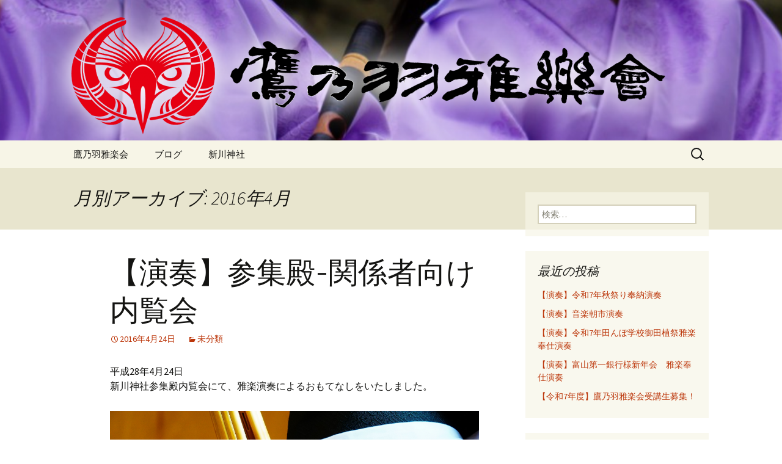

--- FILE ---
content_type: text/html; charset="UTF-8"
request_url: https://niikawajinjya.com/takanoha/2016/04/
body_size: 11646
content:
<!DOCTYPE html>
<!--[if IE 7]>
<html class="ie ie7" lang="ja">
<![endif]-->
<!--[if IE 8]>
<html class="ie ie8" lang="ja">
<![endif]-->
<!--[if !(IE 7) & !(IE 8)]><!-->
<html lang="ja">
<!--<![endif]-->
<head>
	<meta charset="UTF-8">
	<meta name="viewport" content="width=device-width">
	<title>4月 | 2016 | 鷹乃羽雅楽会</title>
	<link rel="profile" href="https://gmpg.org/xfn/11">
	<link rel="pingback" href="https://niikawajinjya.com/takanoha/xmlrpc.php">
	<!--[if lt IE 9]>
	<script src="https://niikawajinjya.com/takanoha/wp-content/themes/twentythirteen/js/html5.js"></script>
	<![endif]-->
	<link rel='dns-prefetch' href='//s0.wp.com' />
<link rel='dns-prefetch' href='//fonts.googleapis.com' />
<link rel='dns-prefetch' href='//s.w.org' />
<link rel="alternate" type="application/rss+xml" title="鷹乃羽雅楽会 &raquo; フィード" href="https://niikawajinjya.com/takanoha/feed/" />
<link rel="alternate" type="application/rss+xml" title="鷹乃羽雅楽会 &raquo; コメントフィード" href="https://niikawajinjya.com/takanoha/comments/feed/" />
		<script type="text/javascript">
			window._wpemojiSettings = {"baseUrl":"https:\/\/s.w.org\/images\/core\/emoji\/11\/72x72\/","ext":".png","svgUrl":"https:\/\/s.w.org\/images\/core\/emoji\/11\/svg\/","svgExt":".svg","source":{"concatemoji":"https:\/\/niikawajinjya.com\/takanoha\/wp-includes\/js\/wp-emoji-release.min.js?ver=4.9.26"}};
			!function(e,a,t){var n,r,o,i=a.createElement("canvas"),p=i.getContext&&i.getContext("2d");function s(e,t){var a=String.fromCharCode;p.clearRect(0,0,i.width,i.height),p.fillText(a.apply(this,e),0,0);e=i.toDataURL();return p.clearRect(0,0,i.width,i.height),p.fillText(a.apply(this,t),0,0),e===i.toDataURL()}function c(e){var t=a.createElement("script");t.src=e,t.defer=t.type="text/javascript",a.getElementsByTagName("head")[0].appendChild(t)}for(o=Array("flag","emoji"),t.supports={everything:!0,everythingExceptFlag:!0},r=0;r<o.length;r++)t.supports[o[r]]=function(e){if(!p||!p.fillText)return!1;switch(p.textBaseline="top",p.font="600 32px Arial",e){case"flag":return s([55356,56826,55356,56819],[55356,56826,8203,55356,56819])?!1:!s([55356,57332,56128,56423,56128,56418,56128,56421,56128,56430,56128,56423,56128,56447],[55356,57332,8203,56128,56423,8203,56128,56418,8203,56128,56421,8203,56128,56430,8203,56128,56423,8203,56128,56447]);case"emoji":return!s([55358,56760,9792,65039],[55358,56760,8203,9792,65039])}return!1}(o[r]),t.supports.everything=t.supports.everything&&t.supports[o[r]],"flag"!==o[r]&&(t.supports.everythingExceptFlag=t.supports.everythingExceptFlag&&t.supports[o[r]]);t.supports.everythingExceptFlag=t.supports.everythingExceptFlag&&!t.supports.flag,t.DOMReady=!1,t.readyCallback=function(){t.DOMReady=!0},t.supports.everything||(n=function(){t.readyCallback()},a.addEventListener?(a.addEventListener("DOMContentLoaded",n,!1),e.addEventListener("load",n,!1)):(e.attachEvent("onload",n),a.attachEvent("onreadystatechange",function(){"complete"===a.readyState&&t.readyCallback()})),(n=t.source||{}).concatemoji?c(n.concatemoji):n.wpemoji&&n.twemoji&&(c(n.twemoji),c(n.wpemoji)))}(window,document,window._wpemojiSettings);
		</script>
		<style type="text/css">
img.wp-smiley,
img.emoji {
	display: inline !important;
	border: none !important;
	box-shadow: none !important;
	height: 1em !important;
	width: 1em !important;
	margin: 0 .07em !important;
	vertical-align: -0.1em !important;
	background: none !important;
	padding: 0 !important;
}
</style>
<link rel='stylesheet' id='twentythirteen-fonts-css'  href='https://fonts.googleapis.com/css?family=Source+Sans+Pro%3A300%2C400%2C700%2C300italic%2C400italic%2C700italic%7CBitter%3A400%2C700&#038;subset=latin%2Clatin-ext' type='text/css' media='all' />
<link rel='stylesheet' id='genericons-css'  href='https://niikawajinjya.com/takanoha/wp-content/plugins/jetpack/_inc/genericons/genericons/genericons.css?ver=3.1' type='text/css' media='all' />
<link rel='stylesheet' id='twentythirteen-style-css'  href='https://niikawajinjya.com/takanoha/wp-content/themes/twentythirteen/style.css?ver=2013-07-18' type='text/css' media='all' />
<!--[if lt IE 9]>
<link rel='stylesheet' id='twentythirteen-ie-css'  href='https://niikawajinjya.com/takanoha/wp-content/themes/twentythirteen/css/ie.css?ver=2013-07-18' type='text/css' media='all' />
<![endif]-->
<link rel='stylesheet' id='social-logos-css'  href='https://niikawajinjya.com/takanoha/wp-content/plugins/jetpack/_inc/social-logos/social-logos.min.css?ver=1' type='text/css' media='all' />
<link rel='stylesheet' id='jetpack_css-css'  href='https://niikawajinjya.com/takanoha/wp-content/plugins/jetpack/css/jetpack.css?ver=6.6.5' type='text/css' media='all' />
<script type='text/javascript' src='https://niikawajinjya.com/takanoha/wp-includes/js/jquery/jquery.js?ver=1.12.4'></script>
<script type='text/javascript' src='https://niikawajinjya.com/takanoha/wp-includes/js/jquery/jquery-migrate.min.js?ver=1.4.1'></script>
<link rel='https://api.w.org/' href='https://niikawajinjya.com/takanoha/wp-json/' />
<link rel="EditURI" type="application/rsd+xml" title="RSD" href="https://niikawajinjya.com/takanoha/xmlrpc.php?rsd" />
<link rel="wlwmanifest" type="application/wlwmanifest+xml" href="https://niikawajinjya.com/takanoha/wp-includes/wlwmanifest.xml" /> 
<meta name="generator" content="WordPress 4.9.26" />

<link rel='dns-prefetch' href='//v0.wordpress.com'/>
<link rel='dns-prefetch' href='//jetpack.wordpress.com'/>
<link rel='dns-prefetch' href='//s0.wp.com'/>
<link rel='dns-prefetch' href='//s1.wp.com'/>
<link rel='dns-prefetch' href='//s2.wp.com'/>
<link rel='dns-prefetch' href='//public-api.wordpress.com'/>
<link rel='dns-prefetch' href='//0.gravatar.com'/>
<link rel='dns-prefetch' href='//1.gravatar.com'/>
<link rel='dns-prefetch' href='//2.gravatar.com'/>
<link rel='dns-prefetch' href='//i0.wp.com'/>
<link rel='dns-prefetch' href='//i1.wp.com'/>
<link rel='dns-prefetch' href='//i2.wp.com'/>
<style type='text/css'>img#wpstats{display:none}</style>		<style type="text/css">.recentcomments a{display:inline !important;padding:0 !important;margin:0 !important;}</style>
			<style type="text/css" id="twentythirteen-header-css">
			.site-header {
			background: url(https://niikawajinjya.com/takanoha/wp-content/uploads/2016/02/cropped-top-2.png) no-repeat scroll top;
			background-size: 1600px auto;
		}
		@media (max-width: 767px) {
			.site-header {
				background-size: 768px auto;
			}
		}
		@media (max-width: 359px) {
			.site-header {
				background-size: 360px auto;
			}
		}
			.site-title,
		.site-description {
			position: absolute;
			clip: rect(1px 1px 1px 1px); /* IE7 */
			clip: rect(1px, 1px, 1px, 1px);
		}
		</style>
	<link rel="icon" href="https://i1.wp.com/niikawajinjya.com/takanoha/wp-content/uploads/2016/02/cropped-icon.png?fit=32%2C32&#038;ssl=1" sizes="32x32" />
<link rel="icon" href="https://i1.wp.com/niikawajinjya.com/takanoha/wp-content/uploads/2016/02/cropped-icon.png?fit=192%2C192&#038;ssl=1" sizes="192x192" />
<link rel="apple-touch-icon-precomposed" href="https://i1.wp.com/niikawajinjya.com/takanoha/wp-content/uploads/2016/02/cropped-icon.png?fit=180%2C180&#038;ssl=1" />
<meta name="msapplication-TileImage" content="https://i1.wp.com/niikawajinjya.com/takanoha/wp-content/uploads/2016/02/cropped-icon.png?fit=270%2C270&#038;ssl=1" />
</head>

<body data-rsssl=1 class="archive date single-author sidebar">
	<div id="page" class="hfeed site">
		<header id="masthead" class="site-header" role="banner">
			<a class="home-link" href="https://niikawajinjya.com/takanoha/" title="鷹乃羽雅楽会" rel="home">
				<h1 class="site-title">鷹乃羽雅楽会</h1>
				<h2 class="site-description"></h2>
			</a>

			<div id="navbar" class="navbar">
				<nav id="site-navigation" class="navigation main-navigation" role="navigation">
					<button class="menu-toggle">メニュー</button>
					<a class="screen-reader-text skip-link" href="#content" title="コンテンツへ移動">コンテンツへ移動</a>
					<div class="menu-%e3%83%a1%e3%83%8b%e3%83%a5%e3%83%bc-1-container"><ul id="primary-menu" class="nav-menu"><li id="menu-item-14" class="menu-item menu-item-type-post_type menu-item-object-page menu-item-14"><a href="https://niikawajinjya.com/takanoha/%e9%b7%b9%e4%b9%83%e7%be%bd%e9%9b%85%e6%a5%bd%e4%bc%9a/">鷹乃羽雅楽会</a></li>
<li id="menu-item-13" class="menu-item menu-item-type-custom menu-item-object-custom menu-item-home menu-item-13"><a href="https://niikawajinjya.com/takanoha/">ブログ</a></li>
<li id="menu-item-98" class="menu-item menu-item-type-custom menu-item-object-custom menu-item-98"><a href="http://niikawajinjya.com/">新川神社</a></li>
</ul></div>					<form role="search" method="get" class="search-form" action="https://niikawajinjya.com/takanoha/">
				<label>
					<span class="screen-reader-text">検索:</span>
					<input type="search" class="search-field" placeholder="検索&hellip;" value="" name="s" />
				</label>
				<input type="submit" class="search-submit" value="検索" />
			</form>				</nav><!-- #site-navigation -->
			</div><!-- #navbar -->
		</header><!-- #masthead -->

		<div id="main" class="site-main">

	<div id="primary" class="content-area">
		<div id="content" class="site-content" role="main">

					<header class="archive-header">
				<h1 class="archive-title">月別アーカイブ: 2016年4月</h1>
			</header><!-- .archive-header -->

										
<article id="post-152" class="post-152 post type-post status-publish format-standard hentry category-1">
	<header class="entry-header">
		
				<h1 class="entry-title">
			<a href="https://niikawajinjya.com/takanoha/2016/04/24/%e3%80%90%e6%bc%94%e5%a5%8f%e3%80%91%e5%8f%82%e9%9b%86%e6%ae%bf-%e9%96%a2%e4%bf%82%e8%80%85%e5%90%91%e3%81%91%e5%86%85%e8%a6%a7%e4%bc%9a/" rel="bookmark">【演奏】参集殿-関係者向け内覧会</a>
		</h1>
		
		<div class="entry-meta">
			<span class="date"><a href="https://niikawajinjya.com/takanoha/2016/04/24/%e3%80%90%e6%bc%94%e5%a5%8f%e3%80%91%e5%8f%82%e9%9b%86%e6%ae%bf-%e9%96%a2%e4%bf%82%e8%80%85%e5%90%91%e3%81%91%e5%86%85%e8%a6%a7%e4%bc%9a/" title="【演奏】参集殿-関係者向け内覧会 へのパーマリンク" rel="bookmark"><time class="entry-date" datetime="2016-04-24T20:00:26+00:00">2016年4月24日</time></a></span><span class="categories-links"><a href="https://niikawajinjya.com/takanoha/category/%e6%9c%aa%e5%88%86%e9%a1%9e/" rel="category tag">未分類</a></span><span class="author vcard"><a class="url fn n" href="https://niikawajinjya.com/takanoha/author/kzt0402/" title="川嶋 一人 の投稿をすべて表示" rel="author">川嶋 一人</a></span>					</div><!-- .entry-meta -->
	</header><!-- .entry-header -->

		<div class="entry-content">
		<p>平成28年4月24日<br />
新川神社参集殿内覧会にて、雅楽演奏によるおもてなしをいたしました。</p>
<p><img data-attachment-id="166" data-permalink="https://niikawajinjya.com/takanoha/2016/04/24/%e3%80%90%e6%bc%94%e5%a5%8f%e3%80%91%e5%8f%82%e9%9b%86%e6%ae%bf-%e9%96%a2%e4%bf%82%e8%80%85%e5%90%91%e3%81%91%e5%86%85%e8%a6%a7%e4%bc%9a/20160424-13/" data-orig-file="https://i0.wp.com/niikawajinjya.com/takanoha/wp-content/uploads/2016/04/20160424-13.jpg?fit=1280%2C853&amp;ssl=1" data-orig-size="1280,853" data-comments-opened="1" data-image-meta="{&quot;aperture&quot;:&quot;0&quot;,&quot;credit&quot;:&quot;&quot;,&quot;camera&quot;:&quot;&quot;,&quot;caption&quot;:&quot;&quot;,&quot;created_timestamp&quot;:&quot;0&quot;,&quot;copyright&quot;:&quot;&quot;,&quot;focal_length&quot;:&quot;0&quot;,&quot;iso&quot;:&quot;0&quot;,&quot;shutter_speed&quot;:&quot;0&quot;,&quot;title&quot;:&quot;&quot;,&quot;orientation&quot;:&quot;0&quot;}" data-image-title="20160424 (13)" data-image-description="" data-medium-file="https://i0.wp.com/niikawajinjya.com/takanoha/wp-content/uploads/2016/04/20160424-13.jpg?fit=300%2C200&amp;ssl=1" data-large-file="https://i0.wp.com/niikawajinjya.com/takanoha/wp-content/uploads/2016/04/20160424-13.jpg?fit=604%2C402&amp;ssl=1" class="alignnone wp-image-166 size-full" src="https://i0.wp.com/niikawajinjya.com/takanoha/wp-content/uploads/2016/04/20160424-13.jpg?resize=604%2C403" alt="20160424 (13)" width="604" height="403" srcset="https://i0.wp.com/niikawajinjya.com/takanoha/wp-content/uploads/2016/04/20160424-13.jpg?w=1280&amp;ssl=1 1280w, https://i0.wp.com/niikawajinjya.com/takanoha/wp-content/uploads/2016/04/20160424-13.jpg?resize=300%2C200&amp;ssl=1 300w, https://i0.wp.com/niikawajinjya.com/takanoha/wp-content/uploads/2016/04/20160424-13.jpg?resize=1024%2C682&amp;ssl=1 1024w, https://i0.wp.com/niikawajinjya.com/takanoha/wp-content/uploads/2016/04/20160424-13.jpg?w=1208&amp;ssl=1 1208w" sizes="(max-width: 604px) 100vw, 604px" data-recalc-dims="1" /></p>
<div class="tiled-gallery type-rectangular tiled-gallery-unresized" data-original-width="604" data-carousel-extra='{&quot;blog_id&quot;:1,&quot;permalink&quot;:&quot;https:\/\/niikawajinjya.com\/takanoha\/2016\/04\/24\/%e3%80%90%e6%bc%94%e5%a5%8f%e3%80%91%e5%8f%82%e9%9b%86%e6%ae%bf-%e9%96%a2%e4%bf%82%e8%80%85%e5%90%91%e3%81%91%e5%86%85%e8%a6%a7%e4%bc%9a\/&quot;,&quot;likes_blog_id&quot;:104953795}' itemscope itemtype="http://schema.org/ImageGallery" > <div class="gallery-row" style="width: 604px; height: 270px;" data-original-width="604" data-original-height="270" > <div class="gallery-group images-1" style="width: 403px; height: 270px;" data-original-width="403" data-original-height="270" > <div class="tiled-gallery-item tiled-gallery-item-large" itemprop="associatedMedia" itemscope itemtype="http://schema.org/ImageObject"> <a href="https://niikawajinjya.com/takanoha/2016/04/24/%e3%80%90%e6%bc%94%e5%a5%8f%e3%80%91%e5%8f%82%e9%9b%86%e6%ae%bf-%e9%96%a2%e4%bf%82%e8%80%85%e5%90%91%e3%81%91%e5%86%85%e8%a6%a7%e4%bc%9a/20160424-3/" border="0" itemprop="url"> <meta itemprop="width" content="399"> <meta itemprop="height" content="266"> <img data-attachment-id="156" data-orig-file="https://niikawajinjya.com/takanoha/wp-content/uploads/2016/04/20160424-3.jpg" data-orig-size="1280,853" data-comments-opened="1" data-image-meta="{&quot;aperture&quot;:&quot;0&quot;,&quot;credit&quot;:&quot;&quot;,&quot;camera&quot;:&quot;&quot;,&quot;caption&quot;:&quot;&quot;,&quot;created_timestamp&quot;:&quot;0&quot;,&quot;copyright&quot;:&quot;&quot;,&quot;focal_length&quot;:&quot;0&quot;,&quot;iso&quot;:&quot;0&quot;,&quot;shutter_speed&quot;:&quot;0&quot;,&quot;title&quot;:&quot;&quot;,&quot;orientation&quot;:&quot;0&quot;}" data-image-title="20160424 (3)" data-image-description="" data-medium-file="https://i1.wp.com/niikawajinjya.com/takanoha/wp-content/uploads/2016/04/20160424-3.jpg?fit=300%2C200&#038;ssl=1" data-large-file="https://i1.wp.com/niikawajinjya.com/takanoha/wp-content/uploads/2016/04/20160424-3.jpg?fit=604%2C402&#038;ssl=1" src="https://i1.wp.com/niikawajinjya.com/takanoha/wp-content/uploads/2016/04/20160424-3.jpg?w=399&#038;h=266&#038;ssl=1" width="399" height="266" data-original-width="399" data-original-height="266" itemprop="http://schema.org/image" title="20160424 (3)" alt="20160424 (3)" style="width: 399px; height: 266px;" /> </a> </div> </div> <!-- close group --> <div class="gallery-group images-2" style="width: 201px; height: 270px;" data-original-width="201" data-original-height="270" > <div class="tiled-gallery-item tiled-gallery-item-small" itemprop="associatedMedia" itemscope itemtype="http://schema.org/ImageObject"> <a href="https://niikawajinjya.com/takanoha/2016/04/24/%e3%80%90%e6%bc%94%e5%a5%8f%e3%80%91%e5%8f%82%e9%9b%86%e6%ae%bf-%e9%96%a2%e4%bf%82%e8%80%85%e5%90%91%e3%81%91%e5%86%85%e8%a6%a7%e4%bc%9a/20160424-7/" border="0" itemprop="url"> <meta itemprop="width" content="197"> <meta itemprop="height" content="131"> <img data-attachment-id="160" data-orig-file="https://niikawajinjya.com/takanoha/wp-content/uploads/2016/04/20160424-7.jpg" data-orig-size="1280,853" data-comments-opened="1" data-image-meta="{&quot;aperture&quot;:&quot;0&quot;,&quot;credit&quot;:&quot;&quot;,&quot;camera&quot;:&quot;&quot;,&quot;caption&quot;:&quot;&quot;,&quot;created_timestamp&quot;:&quot;0&quot;,&quot;copyright&quot;:&quot;&quot;,&quot;focal_length&quot;:&quot;0&quot;,&quot;iso&quot;:&quot;0&quot;,&quot;shutter_speed&quot;:&quot;0&quot;,&quot;title&quot;:&quot;&quot;,&quot;orientation&quot;:&quot;0&quot;}" data-image-title="20160424 (7)" data-image-description="" data-medium-file="https://i1.wp.com/niikawajinjya.com/takanoha/wp-content/uploads/2016/04/20160424-7.jpg?fit=300%2C200&#038;ssl=1" data-large-file="https://i1.wp.com/niikawajinjya.com/takanoha/wp-content/uploads/2016/04/20160424-7.jpg?fit=604%2C402&#038;ssl=1" src="https://i1.wp.com/niikawajinjya.com/takanoha/wp-content/uploads/2016/04/20160424-7.jpg?w=197&#038;h=131&#038;ssl=1" width="197" height="131" data-original-width="197" data-original-height="131" itemprop="http://schema.org/image" title="20160424 (7)" alt="20160424 (7)" style="width: 197px; height: 131px;" /> </a> </div> <div class="tiled-gallery-item tiled-gallery-item-small" itemprop="associatedMedia" itemscope itemtype="http://schema.org/ImageObject"> <a href="https://niikawajinjya.com/takanoha/2016/04/24/%e3%80%90%e6%bc%94%e5%a5%8f%e3%80%91%e5%8f%82%e9%9b%86%e6%ae%bf-%e9%96%a2%e4%bf%82%e8%80%85%e5%90%91%e3%81%91%e5%86%85%e8%a6%a7%e4%bc%9a/20160424-14/" border="0" itemprop="url"> <meta itemprop="width" content="197"> <meta itemprop="height" content="131"> <img data-attachment-id="167" data-orig-file="https://niikawajinjya.com/takanoha/wp-content/uploads/2016/04/20160424-14.jpg" data-orig-size="1280,853" data-comments-opened="1" data-image-meta="{&quot;aperture&quot;:&quot;0&quot;,&quot;credit&quot;:&quot;&quot;,&quot;camera&quot;:&quot;&quot;,&quot;caption&quot;:&quot;&quot;,&quot;created_timestamp&quot;:&quot;0&quot;,&quot;copyright&quot;:&quot;&quot;,&quot;focal_length&quot;:&quot;0&quot;,&quot;iso&quot;:&quot;0&quot;,&quot;shutter_speed&quot;:&quot;0&quot;,&quot;title&quot;:&quot;&quot;,&quot;orientation&quot;:&quot;0&quot;}" data-image-title="20160424 (14)" data-image-description="" data-medium-file="https://i0.wp.com/niikawajinjya.com/takanoha/wp-content/uploads/2016/04/20160424-14.jpg?fit=300%2C200&#038;ssl=1" data-large-file="https://i0.wp.com/niikawajinjya.com/takanoha/wp-content/uploads/2016/04/20160424-14.jpg?fit=604%2C402&#038;ssl=1" src="https://i0.wp.com/niikawajinjya.com/takanoha/wp-content/uploads/2016/04/20160424-14.jpg?w=197&#038;h=131&#038;ssl=1" width="197" height="131" data-original-width="197" data-original-height="131" itemprop="http://schema.org/image" title="20160424 (14)" alt="20160424 (14)" style="width: 197px; height: 131px;" /> </a> </div> </div> <!-- close group --> </div> <!-- close row --> <div class="gallery-row" style="width: 604px; height: 136px;" data-original-width="604" data-original-height="136" > <div class="gallery-group images-1" style="width: 202px; height: 136px;" data-original-width="202" data-original-height="136" > <div class="tiled-gallery-item tiled-gallery-item-small" itemprop="associatedMedia" itemscope itemtype="http://schema.org/ImageObject"> <a href="https://niikawajinjya.com/takanoha/2016/04/24/%e3%80%90%e6%bc%94%e5%a5%8f%e3%80%91%e5%8f%82%e9%9b%86%e6%ae%bf-%e9%96%a2%e4%bf%82%e8%80%85%e5%90%91%e3%81%91%e5%86%85%e8%a6%a7%e4%bc%9a/20160424-16/" border="0" itemprop="url"> <meta itemprop="width" content="198"> <meta itemprop="height" content="132"> <img data-attachment-id="169" data-orig-file="https://niikawajinjya.com/takanoha/wp-content/uploads/2016/04/20160424-16.jpg" data-orig-size="1280,853" data-comments-opened="1" data-image-meta="{&quot;aperture&quot;:&quot;0&quot;,&quot;credit&quot;:&quot;&quot;,&quot;camera&quot;:&quot;&quot;,&quot;caption&quot;:&quot;&quot;,&quot;created_timestamp&quot;:&quot;0&quot;,&quot;copyright&quot;:&quot;&quot;,&quot;focal_length&quot;:&quot;0&quot;,&quot;iso&quot;:&quot;0&quot;,&quot;shutter_speed&quot;:&quot;0&quot;,&quot;title&quot;:&quot;&quot;,&quot;orientation&quot;:&quot;0&quot;}" data-image-title="20160424 (16)" data-image-description="" data-medium-file="https://i0.wp.com/niikawajinjya.com/takanoha/wp-content/uploads/2016/04/20160424-16.jpg?fit=300%2C200&#038;ssl=1" data-large-file="https://i0.wp.com/niikawajinjya.com/takanoha/wp-content/uploads/2016/04/20160424-16.jpg?fit=604%2C402&#038;ssl=1" src="https://i0.wp.com/niikawajinjya.com/takanoha/wp-content/uploads/2016/04/20160424-16.jpg?w=198&#038;h=132&#038;ssl=1" width="198" height="132" data-original-width="198" data-original-height="132" itemprop="http://schema.org/image" title="20160424 (16)" alt="20160424 (16)" style="width: 198px; height: 132px;" /> </a> </div> </div> <!-- close group --> <div class="gallery-group images-1" style="width: 201px; height: 136px;" data-original-width="201" data-original-height="136" > <div class="tiled-gallery-item tiled-gallery-item-small" itemprop="associatedMedia" itemscope itemtype="http://schema.org/ImageObject"> <a href="https://niikawajinjya.com/takanoha/2016/04/24/%e3%80%90%e6%bc%94%e5%a5%8f%e3%80%91%e5%8f%82%e9%9b%86%e6%ae%bf-%e9%96%a2%e4%bf%82%e8%80%85%e5%90%91%e3%81%91%e5%86%85%e8%a6%a7%e4%bc%9a/20160424-19/" border="0" itemprop="url"> <meta itemprop="width" content="197"> <meta itemprop="height" content="132"> <img data-attachment-id="172" data-orig-file="https://niikawajinjya.com/takanoha/wp-content/uploads/2016/04/20160424-19.jpg" data-orig-size="1280,853" data-comments-opened="1" data-image-meta="{&quot;aperture&quot;:&quot;0&quot;,&quot;credit&quot;:&quot;&quot;,&quot;camera&quot;:&quot;&quot;,&quot;caption&quot;:&quot;&quot;,&quot;created_timestamp&quot;:&quot;0&quot;,&quot;copyright&quot;:&quot;&quot;,&quot;focal_length&quot;:&quot;0&quot;,&quot;iso&quot;:&quot;0&quot;,&quot;shutter_speed&quot;:&quot;0&quot;,&quot;title&quot;:&quot;&quot;,&quot;orientation&quot;:&quot;0&quot;}" data-image-title="20160424 (19)" data-image-description="" data-medium-file="https://i2.wp.com/niikawajinjya.com/takanoha/wp-content/uploads/2016/04/20160424-19.jpg?fit=300%2C200&#038;ssl=1" data-large-file="https://i2.wp.com/niikawajinjya.com/takanoha/wp-content/uploads/2016/04/20160424-19.jpg?fit=604%2C402&#038;ssl=1" src="https://i2.wp.com/niikawajinjya.com/takanoha/wp-content/uploads/2016/04/20160424-19.jpg?w=197&#038;h=132&#038;ssl=1" width="197" height="132" data-original-width="197" data-original-height="132" itemprop="http://schema.org/image" title="20160424 (19)" alt="20160424 (19)" style="width: 197px; height: 132px;" /> </a> </div> </div> <!-- close group --> <div class="gallery-group images-1" style="width: 201px; height: 136px;" data-original-width="201" data-original-height="136" > <div class="tiled-gallery-item tiled-gallery-item-small" itemprop="associatedMedia" itemscope itemtype="http://schema.org/ImageObject"> <a href="https://niikawajinjya.com/takanoha/2016/04/24/%e3%80%90%e6%bc%94%e5%a5%8f%e3%80%91%e5%8f%82%e9%9b%86%e6%ae%bf-%e9%96%a2%e4%bf%82%e8%80%85%e5%90%91%e3%81%91%e5%86%85%e8%a6%a7%e4%bc%9a/20160424-24/" border="0" itemprop="url"> <meta itemprop="width" content="197"> <meta itemprop="height" content="132"> <img data-attachment-id="177" data-orig-file="https://niikawajinjya.com/takanoha/wp-content/uploads/2016/04/20160424-24.jpg" data-orig-size="1280,853" data-comments-opened="1" data-image-meta="{&quot;aperture&quot;:&quot;0&quot;,&quot;credit&quot;:&quot;&quot;,&quot;camera&quot;:&quot;&quot;,&quot;caption&quot;:&quot;&quot;,&quot;created_timestamp&quot;:&quot;0&quot;,&quot;copyright&quot;:&quot;&quot;,&quot;focal_length&quot;:&quot;0&quot;,&quot;iso&quot;:&quot;0&quot;,&quot;shutter_speed&quot;:&quot;0&quot;,&quot;title&quot;:&quot;&quot;,&quot;orientation&quot;:&quot;0&quot;}" data-image-title="20160424 (24)" data-image-description="" data-medium-file="https://i1.wp.com/niikawajinjya.com/takanoha/wp-content/uploads/2016/04/20160424-24.jpg?fit=300%2C200&#038;ssl=1" data-large-file="https://i1.wp.com/niikawajinjya.com/takanoha/wp-content/uploads/2016/04/20160424-24.jpg?fit=604%2C402&#038;ssl=1" src="https://i1.wp.com/niikawajinjya.com/takanoha/wp-content/uploads/2016/04/20160424-24.jpg?w=197&#038;h=132&#038;ssl=1" width="197" height="132" data-original-width="197" data-original-height="132" itemprop="http://schema.org/image" title="20160424 (24)" alt="20160424 (24)" style="width: 197px; height: 132px;" /> </a> </div> </div> <!-- close group --> </div> <!-- close row --> <div class="gallery-row" style="width: 604px; height: 279px;" data-original-width="604" data-original-height="279" > <div class="gallery-group images-1" style="width: 417px; height: 279px;" data-original-width="417" data-original-height="279" > <div class="tiled-gallery-item tiled-gallery-item-large" itemprop="associatedMedia" itemscope itemtype="http://schema.org/ImageObject"> <a href="https://niikawajinjya.com/takanoha/2016/04/24/%e3%80%90%e6%bc%94%e5%a5%8f%e3%80%91%e5%8f%82%e9%9b%86%e6%ae%bf-%e9%96%a2%e4%bf%82%e8%80%85%e5%90%91%e3%81%91%e5%86%85%e8%a6%a7%e4%bc%9a/20160424-21/" border="0" itemprop="url"> <meta itemprop="width" content="413"> <meta itemprop="height" content="275"> <img data-attachment-id="174" data-orig-file="https://niikawajinjya.com/takanoha/wp-content/uploads/2016/04/20160424-21.jpg" data-orig-size="1280,853" data-comments-opened="1" data-image-meta="{&quot;aperture&quot;:&quot;0&quot;,&quot;credit&quot;:&quot;&quot;,&quot;camera&quot;:&quot;&quot;,&quot;caption&quot;:&quot;&quot;,&quot;created_timestamp&quot;:&quot;0&quot;,&quot;copyright&quot;:&quot;&quot;,&quot;focal_length&quot;:&quot;0&quot;,&quot;iso&quot;:&quot;0&quot;,&quot;shutter_speed&quot;:&quot;0&quot;,&quot;title&quot;:&quot;&quot;,&quot;orientation&quot;:&quot;0&quot;}" data-image-title="20160424 (21)" data-image-description="" data-medium-file="https://i2.wp.com/niikawajinjya.com/takanoha/wp-content/uploads/2016/04/20160424-21.jpg?fit=300%2C200&#038;ssl=1" data-large-file="https://i2.wp.com/niikawajinjya.com/takanoha/wp-content/uploads/2016/04/20160424-21.jpg?fit=604%2C402&#038;ssl=1" src="https://i2.wp.com/niikawajinjya.com/takanoha/wp-content/uploads/2016/04/20160424-21.jpg?w=413&#038;h=275&#038;ssl=1" width="413" height="275" data-original-width="413" data-original-height="275" itemprop="http://schema.org/image" title="20160424 (21)" alt="20160424 (21)" style="width: 413px; height: 275px;" /> </a> </div> </div> <!-- close group --> <div class="gallery-group images-1" style="width: 187px; height: 279px;" data-original-width="187" data-original-height="279" > <div class="tiled-gallery-item tiled-gallery-item-small" itemprop="associatedMedia" itemscope itemtype="http://schema.org/ImageObject"> <a href="https://niikawajinjya.com/takanoha/2016/04/24/%e3%80%90%e6%bc%94%e5%a5%8f%e3%80%91%e5%8f%82%e9%9b%86%e6%ae%bf-%e9%96%a2%e4%bf%82%e8%80%85%e5%90%91%e3%81%91%e5%86%85%e8%a6%a7%e4%bc%9a/20160424-25/" border="0" itemprop="url"> <meta itemprop="width" content="183"> <meta itemprop="height" content="275"> <img data-attachment-id="178" data-orig-file="https://niikawajinjya.com/takanoha/wp-content/uploads/2016/04/20160424-25-e1461495497553.jpg" data-orig-size="853,1280" data-comments-opened="1" data-image-meta="{&quot;aperture&quot;:&quot;0&quot;,&quot;credit&quot;:&quot;&quot;,&quot;camera&quot;:&quot;&quot;,&quot;caption&quot;:&quot;&quot;,&quot;created_timestamp&quot;:&quot;0&quot;,&quot;copyright&quot;:&quot;&quot;,&quot;focal_length&quot;:&quot;0&quot;,&quot;iso&quot;:&quot;0&quot;,&quot;shutter_speed&quot;:&quot;0&quot;,&quot;title&quot;:&quot;&quot;,&quot;orientation&quot;:&quot;0&quot;}" data-image-title="20160424 (25)" data-image-description="" data-medium-file="https://i2.wp.com/niikawajinjya.com/takanoha/wp-content/uploads/2016/04/20160424-25-e1461495497553.jpg?fit=200%2C300&#038;ssl=1" data-large-file="https://i2.wp.com/niikawajinjya.com/takanoha/wp-content/uploads/2016/04/20160424-25-e1461495497553.jpg?fit=604%2C907&#038;ssl=1" src="https://i2.wp.com/niikawajinjya.com/takanoha/wp-content/uploads/2016/04/20160424-25-e1461495497553.jpg?w=183&#038;h=275&#038;ssl=1" width="183" height="275" data-original-width="183" data-original-height="275" itemprop="http://schema.org/image" title="20160424 (25)" alt="20160424 (25)" style="width: 183px; height: 275px;" /> </a> </div> </div> <!-- close group --> </div> <!-- close row --> <div class="gallery-row" style="width: 604px; height: 270px;" data-original-width="604" data-original-height="270" > <div class="gallery-group images-2" style="width: 201px; height: 270px;" data-original-width="201" data-original-height="270" > <div class="tiled-gallery-item tiled-gallery-item-small" itemprop="associatedMedia" itemscope itemtype="http://schema.org/ImageObject"> <a href="https://niikawajinjya.com/takanoha/2016/04/24/%e3%80%90%e6%bc%94%e5%a5%8f%e3%80%91%e5%8f%82%e9%9b%86%e6%ae%bf-%e9%96%a2%e4%bf%82%e8%80%85%e5%90%91%e3%81%91%e5%86%85%e8%a6%a7%e4%bc%9a/20160424-17/" border="0" itemprop="url"> <meta itemprop="width" content="197"> <meta itemprop="height" content="131"> <img data-attachment-id="170" data-orig-file="https://niikawajinjya.com/takanoha/wp-content/uploads/2016/04/20160424-17.jpg" data-orig-size="1280,853" data-comments-opened="1" data-image-meta="{&quot;aperture&quot;:&quot;0&quot;,&quot;credit&quot;:&quot;&quot;,&quot;camera&quot;:&quot;&quot;,&quot;caption&quot;:&quot;&quot;,&quot;created_timestamp&quot;:&quot;0&quot;,&quot;copyright&quot;:&quot;&quot;,&quot;focal_length&quot;:&quot;0&quot;,&quot;iso&quot;:&quot;0&quot;,&quot;shutter_speed&quot;:&quot;0&quot;,&quot;title&quot;:&quot;&quot;,&quot;orientation&quot;:&quot;0&quot;}" data-image-title="20160424 (17)" data-image-description="" data-medium-file="https://i2.wp.com/niikawajinjya.com/takanoha/wp-content/uploads/2016/04/20160424-17.jpg?fit=300%2C200&#038;ssl=1" data-large-file="https://i2.wp.com/niikawajinjya.com/takanoha/wp-content/uploads/2016/04/20160424-17.jpg?fit=604%2C402&#038;ssl=1" src="https://i2.wp.com/niikawajinjya.com/takanoha/wp-content/uploads/2016/04/20160424-17.jpg?w=197&#038;h=131&#038;ssl=1" width="197" height="131" data-original-width="197" data-original-height="131" itemprop="http://schema.org/image" title="20160424 (17)" alt="20160424 (17)" style="width: 197px; height: 131px;" /> </a> </div> <div class="tiled-gallery-item tiled-gallery-item-small" itemprop="associatedMedia" itemscope itemtype="http://schema.org/ImageObject"> <a href="https://niikawajinjya.com/takanoha/2016/04/24/%e3%80%90%e6%bc%94%e5%a5%8f%e3%80%91%e5%8f%82%e9%9b%86%e6%ae%bf-%e9%96%a2%e4%bf%82%e8%80%85%e5%90%91%e3%81%91%e5%86%85%e8%a6%a7%e4%bc%9a/20160424-2/" border="0" itemprop="url"> <meta itemprop="width" content="197"> <meta itemprop="height" content="131"> <img data-attachment-id="155" data-orig-file="https://niikawajinjya.com/takanoha/wp-content/uploads/2016/04/20160424-2.jpg" data-orig-size="1280,853" data-comments-opened="1" data-image-meta="{&quot;aperture&quot;:&quot;0&quot;,&quot;credit&quot;:&quot;&quot;,&quot;camera&quot;:&quot;&quot;,&quot;caption&quot;:&quot;&quot;,&quot;created_timestamp&quot;:&quot;0&quot;,&quot;copyright&quot;:&quot;&quot;,&quot;focal_length&quot;:&quot;0&quot;,&quot;iso&quot;:&quot;0&quot;,&quot;shutter_speed&quot;:&quot;0&quot;,&quot;title&quot;:&quot;&quot;,&quot;orientation&quot;:&quot;0&quot;}" data-image-title="20160424 (2)" data-image-description="" data-medium-file="https://i1.wp.com/niikawajinjya.com/takanoha/wp-content/uploads/2016/04/20160424-2.jpg?fit=300%2C200&#038;ssl=1" data-large-file="https://i1.wp.com/niikawajinjya.com/takanoha/wp-content/uploads/2016/04/20160424-2.jpg?fit=604%2C402&#038;ssl=1" src="https://i1.wp.com/niikawajinjya.com/takanoha/wp-content/uploads/2016/04/20160424-2.jpg?w=197&#038;h=131&#038;ssl=1" width="197" height="131" data-original-width="197" data-original-height="131" itemprop="http://schema.org/image" title="20160424 (2)" alt="20160424 (2)" style="width: 197px; height: 131px;" /> </a> </div> </div> <!-- close group --> <div class="gallery-group images-1" style="width: 403px; height: 270px;" data-original-width="403" data-original-height="270" > <div class="tiled-gallery-item tiled-gallery-item-large" itemprop="associatedMedia" itemscope itemtype="http://schema.org/ImageObject"> <a href="https://niikawajinjya.com/takanoha/2016/04/24/%e3%80%90%e6%bc%94%e5%a5%8f%e3%80%91%e5%8f%82%e9%9b%86%e6%ae%bf-%e9%96%a2%e4%bf%82%e8%80%85%e5%90%91%e3%81%91%e5%86%85%e8%a6%a7%e4%bc%9a/20160424-5/" border="0" itemprop="url"> <meta itemprop="width" content="399"> <meta itemprop="height" content="266"> <img data-attachment-id="158" data-orig-file="https://niikawajinjya.com/takanoha/wp-content/uploads/2016/04/20160424-5.jpg" data-orig-size="1280,853" data-comments-opened="1" data-image-meta="{&quot;aperture&quot;:&quot;0&quot;,&quot;credit&quot;:&quot;&quot;,&quot;camera&quot;:&quot;&quot;,&quot;caption&quot;:&quot;&quot;,&quot;created_timestamp&quot;:&quot;0&quot;,&quot;copyright&quot;:&quot;&quot;,&quot;focal_length&quot;:&quot;0&quot;,&quot;iso&quot;:&quot;0&quot;,&quot;shutter_speed&quot;:&quot;0&quot;,&quot;title&quot;:&quot;&quot;,&quot;orientation&quot;:&quot;0&quot;}" data-image-title="20160424 (5)" data-image-description="" data-medium-file="https://i1.wp.com/niikawajinjya.com/takanoha/wp-content/uploads/2016/04/20160424-5.jpg?fit=300%2C200&#038;ssl=1" data-large-file="https://i1.wp.com/niikawajinjya.com/takanoha/wp-content/uploads/2016/04/20160424-5.jpg?fit=604%2C402&#038;ssl=1" src="https://i1.wp.com/niikawajinjya.com/takanoha/wp-content/uploads/2016/04/20160424-5.jpg?w=399&#038;h=266&#038;ssl=1" width="399" height="266" data-original-width="399" data-original-height="266" itemprop="http://schema.org/image" title="20160424 (5)" alt="20160424 (5)" style="width: 399px; height: 266px;" /> </a> </div> </div> <!-- close group --> </div> <!-- close row --> <div class="gallery-row" style="width: 604px; height: 270px;" data-original-width="604" data-original-height="270" > <div class="gallery-group images-1" style="width: 403px; height: 270px;" data-original-width="403" data-original-height="270" > <div class="tiled-gallery-item tiled-gallery-item-large" itemprop="associatedMedia" itemscope itemtype="http://schema.org/ImageObject"> <a href="https://niikawajinjya.com/takanoha/2016/04/24/%e3%80%90%e6%bc%94%e5%a5%8f%e3%80%91%e5%8f%82%e9%9b%86%e6%ae%bf-%e9%96%a2%e4%bf%82%e8%80%85%e5%90%91%e3%81%91%e5%86%85%e8%a6%a7%e4%bc%9a/20160424-1/" border="0" itemprop="url"> <meta itemprop="width" content="399"> <meta itemprop="height" content="266"> <img data-attachment-id="154" data-orig-file="https://niikawajinjya.com/takanoha/wp-content/uploads/2016/04/20160424-1.jpg" data-orig-size="1280,853" data-comments-opened="1" data-image-meta="{&quot;aperture&quot;:&quot;0&quot;,&quot;credit&quot;:&quot;&quot;,&quot;camera&quot;:&quot;&quot;,&quot;caption&quot;:&quot;&quot;,&quot;created_timestamp&quot;:&quot;0&quot;,&quot;copyright&quot;:&quot;&quot;,&quot;focal_length&quot;:&quot;0&quot;,&quot;iso&quot;:&quot;0&quot;,&quot;shutter_speed&quot;:&quot;0&quot;,&quot;title&quot;:&quot;&quot;,&quot;orientation&quot;:&quot;0&quot;}" data-image-title="20160424 (1)" data-image-description="" data-medium-file="https://i1.wp.com/niikawajinjya.com/takanoha/wp-content/uploads/2016/04/20160424-1.jpg?fit=300%2C200&#038;ssl=1" data-large-file="https://i1.wp.com/niikawajinjya.com/takanoha/wp-content/uploads/2016/04/20160424-1.jpg?fit=604%2C402&#038;ssl=1" src="https://i1.wp.com/niikawajinjya.com/takanoha/wp-content/uploads/2016/04/20160424-1.jpg?w=399&#038;h=266&#038;ssl=1" width="399" height="266" data-original-width="399" data-original-height="266" itemprop="http://schema.org/image" title="20160424 (1)" alt="20160424 (1)" style="width: 399px; height: 266px;" /> </a> </div> </div> <!-- close group --> <div class="gallery-group images-2" style="width: 201px; height: 270px;" data-original-width="201" data-original-height="270" > <div class="tiled-gallery-item tiled-gallery-item-small" itemprop="associatedMedia" itemscope itemtype="http://schema.org/ImageObject"> <a href="https://niikawajinjya.com/takanoha/2016/04/24/%e3%80%90%e6%bc%94%e5%a5%8f%e3%80%91%e5%8f%82%e9%9b%86%e6%ae%bf-%e9%96%a2%e4%bf%82%e8%80%85%e5%90%91%e3%81%91%e5%86%85%e8%a6%a7%e4%bc%9a/20160424-6/" border="0" itemprop="url"> <meta itemprop="width" content="197"> <meta itemprop="height" content="131"> <img data-attachment-id="159" data-orig-file="https://niikawajinjya.com/takanoha/wp-content/uploads/2016/04/20160424-6.jpg" data-orig-size="1280,853" data-comments-opened="1" data-image-meta="{&quot;aperture&quot;:&quot;0&quot;,&quot;credit&quot;:&quot;&quot;,&quot;camera&quot;:&quot;&quot;,&quot;caption&quot;:&quot;&quot;,&quot;created_timestamp&quot;:&quot;0&quot;,&quot;copyright&quot;:&quot;&quot;,&quot;focal_length&quot;:&quot;0&quot;,&quot;iso&quot;:&quot;0&quot;,&quot;shutter_speed&quot;:&quot;0&quot;,&quot;title&quot;:&quot;&quot;,&quot;orientation&quot;:&quot;0&quot;}" data-image-title="20160424 (6)" data-image-description="" data-medium-file="https://i2.wp.com/niikawajinjya.com/takanoha/wp-content/uploads/2016/04/20160424-6.jpg?fit=300%2C200&#038;ssl=1" data-large-file="https://i2.wp.com/niikawajinjya.com/takanoha/wp-content/uploads/2016/04/20160424-6.jpg?fit=604%2C402&#038;ssl=1" src="https://i2.wp.com/niikawajinjya.com/takanoha/wp-content/uploads/2016/04/20160424-6.jpg?w=197&#038;h=131&#038;ssl=1" width="197" height="131" data-original-width="197" data-original-height="131" itemprop="http://schema.org/image" title="20160424 (6)" alt="20160424 (6)" style="width: 197px; height: 131px;" /> </a> </div> <div class="tiled-gallery-item tiled-gallery-item-small" itemprop="associatedMedia" itemscope itemtype="http://schema.org/ImageObject"> <a href="https://niikawajinjya.com/takanoha/2016/04/24/%e3%80%90%e6%bc%94%e5%a5%8f%e3%80%91%e5%8f%82%e9%9b%86%e6%ae%bf-%e9%96%a2%e4%bf%82%e8%80%85%e5%90%91%e3%81%91%e5%86%85%e8%a6%a7%e4%bc%9a/20160424-15/" border="0" itemprop="url"> <meta itemprop="width" content="197"> <meta itemprop="height" content="131"> <img data-attachment-id="168" data-orig-file="https://niikawajinjya.com/takanoha/wp-content/uploads/2016/04/20160424-15.jpg" data-orig-size="1280,853" data-comments-opened="1" data-image-meta="{&quot;aperture&quot;:&quot;0&quot;,&quot;credit&quot;:&quot;&quot;,&quot;camera&quot;:&quot;&quot;,&quot;caption&quot;:&quot;&quot;,&quot;created_timestamp&quot;:&quot;0&quot;,&quot;copyright&quot;:&quot;&quot;,&quot;focal_length&quot;:&quot;0&quot;,&quot;iso&quot;:&quot;0&quot;,&quot;shutter_speed&quot;:&quot;0&quot;,&quot;title&quot;:&quot;&quot;,&quot;orientation&quot;:&quot;0&quot;}" data-image-title="20160424 (15)" data-image-description="" data-medium-file="https://i2.wp.com/niikawajinjya.com/takanoha/wp-content/uploads/2016/04/20160424-15.jpg?fit=300%2C200&#038;ssl=1" data-large-file="https://i2.wp.com/niikawajinjya.com/takanoha/wp-content/uploads/2016/04/20160424-15.jpg?fit=604%2C402&#038;ssl=1" src="https://i2.wp.com/niikawajinjya.com/takanoha/wp-content/uploads/2016/04/20160424-15.jpg?w=197&#038;h=131&#038;ssl=1" width="197" height="131" data-original-width="197" data-original-height="131" itemprop="http://schema.org/image" title="20160424 (15)" alt="20160424 (15)" style="width: 197px; height: 131px;" /> </a> </div> </div> <!-- close group --> </div> <!-- close row --> <div class="gallery-row" style="width: 604px; height: 136px;" data-original-width="604" data-original-height="136" > <div class="gallery-group images-1" style="width: 202px; height: 136px;" data-original-width="202" data-original-height="136" > <div class="tiled-gallery-item tiled-gallery-item-small" itemprop="associatedMedia" itemscope itemtype="http://schema.org/ImageObject"> <a href="https://niikawajinjya.com/takanoha/2016/04/24/%e3%80%90%e6%bc%94%e5%a5%8f%e3%80%91%e5%8f%82%e9%9b%86%e6%ae%bf-%e9%96%a2%e4%bf%82%e8%80%85%e5%90%91%e3%81%91%e5%86%85%e8%a6%a7%e4%bc%9a/20160424-4/" border="0" itemprop="url"> <meta itemprop="width" content="198"> <meta itemprop="height" content="132"> <img data-attachment-id="157" data-orig-file="https://niikawajinjya.com/takanoha/wp-content/uploads/2016/04/20160424-4.jpg" data-orig-size="1280,853" data-comments-opened="1" data-image-meta="{&quot;aperture&quot;:&quot;0&quot;,&quot;credit&quot;:&quot;&quot;,&quot;camera&quot;:&quot;&quot;,&quot;caption&quot;:&quot;&quot;,&quot;created_timestamp&quot;:&quot;0&quot;,&quot;copyright&quot;:&quot;&quot;,&quot;focal_length&quot;:&quot;0&quot;,&quot;iso&quot;:&quot;0&quot;,&quot;shutter_speed&quot;:&quot;0&quot;,&quot;title&quot;:&quot;&quot;,&quot;orientation&quot;:&quot;0&quot;}" data-image-title="20160424 (4)" data-image-description="" data-medium-file="https://i0.wp.com/niikawajinjya.com/takanoha/wp-content/uploads/2016/04/20160424-4.jpg?fit=300%2C200&#038;ssl=1" data-large-file="https://i0.wp.com/niikawajinjya.com/takanoha/wp-content/uploads/2016/04/20160424-4.jpg?fit=604%2C402&#038;ssl=1" src="https://i0.wp.com/niikawajinjya.com/takanoha/wp-content/uploads/2016/04/20160424-4.jpg?w=198&#038;h=132&#038;ssl=1" width="198" height="132" data-original-width="198" data-original-height="132" itemprop="http://schema.org/image" title="20160424 (4)" alt="20160424 (4)" style="width: 198px; height: 132px;" /> </a> </div> </div> <!-- close group --> <div class="gallery-group images-1" style="width: 201px; height: 136px;" data-original-width="201" data-original-height="136" > <div class="tiled-gallery-item tiled-gallery-item-small" itemprop="associatedMedia" itemscope itemtype="http://schema.org/ImageObject"> <a href="https://niikawajinjya.com/takanoha/2016/04/24/%e3%80%90%e6%bc%94%e5%a5%8f%e3%80%91%e5%8f%82%e9%9b%86%e6%ae%bf-%e9%96%a2%e4%bf%82%e8%80%85%e5%90%91%e3%81%91%e5%86%85%e8%a6%a7%e4%bc%9a/20160424-22/" border="0" itemprop="url"> <meta itemprop="width" content="197"> <meta itemprop="height" content="132"> <img data-attachment-id="175" data-orig-file="https://niikawajinjya.com/takanoha/wp-content/uploads/2016/04/20160424-22.jpg" data-orig-size="1280,853" data-comments-opened="1" data-image-meta="{&quot;aperture&quot;:&quot;0&quot;,&quot;credit&quot;:&quot;&quot;,&quot;camera&quot;:&quot;&quot;,&quot;caption&quot;:&quot;&quot;,&quot;created_timestamp&quot;:&quot;0&quot;,&quot;copyright&quot;:&quot;&quot;,&quot;focal_length&quot;:&quot;0&quot;,&quot;iso&quot;:&quot;0&quot;,&quot;shutter_speed&quot;:&quot;0&quot;,&quot;title&quot;:&quot;&quot;,&quot;orientation&quot;:&quot;0&quot;}" data-image-title="20160424 (22)" data-image-description="" data-medium-file="https://i2.wp.com/niikawajinjya.com/takanoha/wp-content/uploads/2016/04/20160424-22.jpg?fit=300%2C200&#038;ssl=1" data-large-file="https://i2.wp.com/niikawajinjya.com/takanoha/wp-content/uploads/2016/04/20160424-22.jpg?fit=604%2C402&#038;ssl=1" src="https://i2.wp.com/niikawajinjya.com/takanoha/wp-content/uploads/2016/04/20160424-22.jpg?w=197&#038;h=132&#038;ssl=1" width="197" height="132" data-original-width="197" data-original-height="132" itemprop="http://schema.org/image" title="20160424 (22)" alt="20160424 (22)" style="width: 197px; height: 132px;" /> </a> </div> </div> <!-- close group --> <div class="gallery-group images-1" style="width: 201px; height: 136px;" data-original-width="201" data-original-height="136" > <div class="tiled-gallery-item tiled-gallery-item-small" itemprop="associatedMedia" itemscope itemtype="http://schema.org/ImageObject"> <a href="https://niikawajinjya.com/takanoha/2016/04/24/%e3%80%90%e6%bc%94%e5%a5%8f%e3%80%91%e5%8f%82%e9%9b%86%e6%ae%bf-%e9%96%a2%e4%bf%82%e8%80%85%e5%90%91%e3%81%91%e5%86%85%e8%a6%a7%e4%bc%9a/20160424-20/" border="0" itemprop="url"> <meta itemprop="width" content="197"> <meta itemprop="height" content="132"> <img data-attachment-id="173" data-orig-file="https://niikawajinjya.com/takanoha/wp-content/uploads/2016/04/20160424-20.jpg" data-orig-size="1280,853" data-comments-opened="1" data-image-meta="{&quot;aperture&quot;:&quot;0&quot;,&quot;credit&quot;:&quot;&quot;,&quot;camera&quot;:&quot;&quot;,&quot;caption&quot;:&quot;&quot;,&quot;created_timestamp&quot;:&quot;0&quot;,&quot;copyright&quot;:&quot;&quot;,&quot;focal_length&quot;:&quot;0&quot;,&quot;iso&quot;:&quot;0&quot;,&quot;shutter_speed&quot;:&quot;0&quot;,&quot;title&quot;:&quot;&quot;,&quot;orientation&quot;:&quot;0&quot;}" data-image-title="20160424 (20)" data-image-description="" data-medium-file="https://i1.wp.com/niikawajinjya.com/takanoha/wp-content/uploads/2016/04/20160424-20.jpg?fit=300%2C200&#038;ssl=1" data-large-file="https://i1.wp.com/niikawajinjya.com/takanoha/wp-content/uploads/2016/04/20160424-20.jpg?fit=604%2C402&#038;ssl=1" src="https://i1.wp.com/niikawajinjya.com/takanoha/wp-content/uploads/2016/04/20160424-20.jpg?w=197&#038;h=132&#038;ssl=1" width="197" height="132" data-original-width="197" data-original-height="132" itemprop="http://schema.org/image" title="20160424 (20)" alt="20160424 (20)" style="width: 197px; height: 132px;" /> </a> </div> </div> <!-- close group --> </div> <!-- close row --> <div class="gallery-row" style="width: 604px; height: 203px;" data-original-width="604" data-original-height="203" > <div class="gallery-group images-1" style="width: 302px; height: 203px;" data-original-width="302" data-original-height="203" > <div class="tiled-gallery-item tiled-gallery-item-large" itemprop="associatedMedia" itemscope itemtype="http://schema.org/ImageObject"> <a href="https://niikawajinjya.com/takanoha/2016/04/24/%e3%80%90%e6%bc%94%e5%a5%8f%e3%80%91%e5%8f%82%e9%9b%86%e6%ae%bf-%e9%96%a2%e4%bf%82%e8%80%85%e5%90%91%e3%81%91%e5%86%85%e8%a6%a7%e4%bc%9a/20160424-12/" border="0" itemprop="url"> <meta itemprop="width" content="298"> <meta itemprop="height" content="199"> <img data-attachment-id="165" data-orig-file="https://niikawajinjya.com/takanoha/wp-content/uploads/2016/04/20160424-12.jpg" data-orig-size="1280,853" data-comments-opened="1" data-image-meta="{&quot;aperture&quot;:&quot;0&quot;,&quot;credit&quot;:&quot;&quot;,&quot;camera&quot;:&quot;&quot;,&quot;caption&quot;:&quot;&quot;,&quot;created_timestamp&quot;:&quot;0&quot;,&quot;copyright&quot;:&quot;&quot;,&quot;focal_length&quot;:&quot;0&quot;,&quot;iso&quot;:&quot;0&quot;,&quot;shutter_speed&quot;:&quot;0&quot;,&quot;title&quot;:&quot;&quot;,&quot;orientation&quot;:&quot;0&quot;}" data-image-title="20160424 (12)" data-image-description="" data-medium-file="https://i2.wp.com/niikawajinjya.com/takanoha/wp-content/uploads/2016/04/20160424-12.jpg?fit=300%2C200&#038;ssl=1" data-large-file="https://i2.wp.com/niikawajinjya.com/takanoha/wp-content/uploads/2016/04/20160424-12.jpg?fit=604%2C402&#038;ssl=1" src="https://i2.wp.com/niikawajinjya.com/takanoha/wp-content/uploads/2016/04/20160424-12.jpg?w=298&#038;h=199&#038;ssl=1" width="298" height="199" data-original-width="298" data-original-height="199" itemprop="http://schema.org/image" title="20160424 (12)" alt="20160424 (12)" style="width: 298px; height: 199px;" /> </a> </div> </div> <!-- close group --> <div class="gallery-group images-1" style="width: 302px; height: 203px;" data-original-width="302" data-original-height="203" > <div class="tiled-gallery-item tiled-gallery-item-large" itemprop="associatedMedia" itemscope itemtype="http://schema.org/ImageObject"> <a href="https://niikawajinjya.com/takanoha/2016/04/24/%e3%80%90%e6%bc%94%e5%a5%8f%e3%80%91%e5%8f%82%e9%9b%86%e6%ae%bf-%e9%96%a2%e4%bf%82%e8%80%85%e5%90%91%e3%81%91%e5%86%85%e8%a6%a7%e4%bc%9a/20160424-9/" border="0" itemprop="url"> <meta itemprop="width" content="298"> <meta itemprop="height" content="199"> <img data-attachment-id="162" data-orig-file="https://niikawajinjya.com/takanoha/wp-content/uploads/2016/04/20160424-9.jpg" data-orig-size="1280,853" data-comments-opened="1" data-image-meta="{&quot;aperture&quot;:&quot;0&quot;,&quot;credit&quot;:&quot;&quot;,&quot;camera&quot;:&quot;&quot;,&quot;caption&quot;:&quot;&quot;,&quot;created_timestamp&quot;:&quot;0&quot;,&quot;copyright&quot;:&quot;&quot;,&quot;focal_length&quot;:&quot;0&quot;,&quot;iso&quot;:&quot;0&quot;,&quot;shutter_speed&quot;:&quot;0&quot;,&quot;title&quot;:&quot;&quot;,&quot;orientation&quot;:&quot;0&quot;}" data-image-title="20160424 (9)" data-image-description="" data-medium-file="https://i2.wp.com/niikawajinjya.com/takanoha/wp-content/uploads/2016/04/20160424-9.jpg?fit=300%2C200&#038;ssl=1" data-large-file="https://i2.wp.com/niikawajinjya.com/takanoha/wp-content/uploads/2016/04/20160424-9.jpg?fit=604%2C402&#038;ssl=1" src="https://i2.wp.com/niikawajinjya.com/takanoha/wp-content/uploads/2016/04/20160424-9.jpg?w=298&#038;h=199&#038;ssl=1" width="298" height="199" data-original-width="298" data-original-height="199" itemprop="http://schema.org/image" title="20160424 (9)" alt="20160424 (9)" style="width: 298px; height: 199px;" /> </a> </div> </div> <!-- close group --> </div> <!-- close row --> <div class="gallery-row" style="width: 604px; height: 270px;" data-original-width="604" data-original-height="270" > <div class="gallery-group images-2" style="width: 201px; height: 270px;" data-original-width="201" data-original-height="270" > <div class="tiled-gallery-item tiled-gallery-item-small" itemprop="associatedMedia" itemscope itemtype="http://schema.org/ImageObject"> <a href="https://niikawajinjya.com/takanoha/2016/04/24/%e3%80%90%e6%bc%94%e5%a5%8f%e3%80%91%e5%8f%82%e9%9b%86%e6%ae%bf-%e9%96%a2%e4%bf%82%e8%80%85%e5%90%91%e3%81%91%e5%86%85%e8%a6%a7%e4%bc%9a/20160424-18/" border="0" itemprop="url"> <meta itemprop="width" content="197"> <meta itemprop="height" content="131"> <img data-attachment-id="171" data-orig-file="https://niikawajinjya.com/takanoha/wp-content/uploads/2016/04/20160424-18.jpg" data-orig-size="1280,853" data-comments-opened="1" data-image-meta="{&quot;aperture&quot;:&quot;0&quot;,&quot;credit&quot;:&quot;&quot;,&quot;camera&quot;:&quot;&quot;,&quot;caption&quot;:&quot;&quot;,&quot;created_timestamp&quot;:&quot;0&quot;,&quot;copyright&quot;:&quot;&quot;,&quot;focal_length&quot;:&quot;0&quot;,&quot;iso&quot;:&quot;0&quot;,&quot;shutter_speed&quot;:&quot;0&quot;,&quot;title&quot;:&quot;&quot;,&quot;orientation&quot;:&quot;0&quot;}" data-image-title="20160424 (18)" data-image-description="" data-medium-file="https://i1.wp.com/niikawajinjya.com/takanoha/wp-content/uploads/2016/04/20160424-18.jpg?fit=300%2C200&#038;ssl=1" data-large-file="https://i1.wp.com/niikawajinjya.com/takanoha/wp-content/uploads/2016/04/20160424-18.jpg?fit=604%2C402&#038;ssl=1" src="https://i1.wp.com/niikawajinjya.com/takanoha/wp-content/uploads/2016/04/20160424-18.jpg?w=197&#038;h=131&#038;ssl=1" width="197" height="131" data-original-width="197" data-original-height="131" itemprop="http://schema.org/image" title="20160424 (18)" alt="20160424 (18)" style="width: 197px; height: 131px;" /> </a> </div> <div class="tiled-gallery-item tiled-gallery-item-small" itemprop="associatedMedia" itemscope itemtype="http://schema.org/ImageObject"> <a href="https://niikawajinjya.com/takanoha/2016/04/24/%e3%80%90%e6%bc%94%e5%a5%8f%e3%80%91%e5%8f%82%e9%9b%86%e6%ae%bf-%e9%96%a2%e4%bf%82%e8%80%85%e5%90%91%e3%81%91%e5%86%85%e8%a6%a7%e4%bc%9a/20160424-10/" border="0" itemprop="url"> <meta itemprop="width" content="197"> <meta itemprop="height" content="131"> <img data-attachment-id="163" data-orig-file="https://niikawajinjya.com/takanoha/wp-content/uploads/2016/04/20160424-10.jpg" data-orig-size="1280,853" data-comments-opened="1" data-image-meta="{&quot;aperture&quot;:&quot;0&quot;,&quot;credit&quot;:&quot;&quot;,&quot;camera&quot;:&quot;&quot;,&quot;caption&quot;:&quot;&quot;,&quot;created_timestamp&quot;:&quot;0&quot;,&quot;copyright&quot;:&quot;&quot;,&quot;focal_length&quot;:&quot;0&quot;,&quot;iso&quot;:&quot;0&quot;,&quot;shutter_speed&quot;:&quot;0&quot;,&quot;title&quot;:&quot;&quot;,&quot;orientation&quot;:&quot;0&quot;}" data-image-title="20160424 (10)" data-image-description="" data-medium-file="https://i1.wp.com/niikawajinjya.com/takanoha/wp-content/uploads/2016/04/20160424-10.jpg?fit=300%2C200&#038;ssl=1" data-large-file="https://i1.wp.com/niikawajinjya.com/takanoha/wp-content/uploads/2016/04/20160424-10.jpg?fit=604%2C402&#038;ssl=1" src="https://i1.wp.com/niikawajinjya.com/takanoha/wp-content/uploads/2016/04/20160424-10.jpg?w=197&#038;h=131&#038;ssl=1" width="197" height="131" data-original-width="197" data-original-height="131" itemprop="http://schema.org/image" title="20160424 (10)" alt="20160424 (10)" style="width: 197px; height: 131px;" /> </a> </div> </div> <!-- close group --> <div class="gallery-group images-1" style="width: 403px; height: 270px;" data-original-width="403" data-original-height="270" > <div class="tiled-gallery-item tiled-gallery-item-large" itemprop="associatedMedia" itemscope itemtype="http://schema.org/ImageObject"> <a href="https://niikawajinjya.com/takanoha/2016/04/24/%e3%80%90%e6%bc%94%e5%a5%8f%e3%80%91%e5%8f%82%e9%9b%86%e6%ae%bf-%e9%96%a2%e4%bf%82%e8%80%85%e5%90%91%e3%81%91%e5%86%85%e8%a6%a7%e4%bc%9a/20160424-11/" border="0" itemprop="url"> <meta itemprop="width" content="399"> <meta itemprop="height" content="266"> <img data-attachment-id="164" data-orig-file="https://niikawajinjya.com/takanoha/wp-content/uploads/2016/04/20160424-11.jpg" data-orig-size="1280,853" data-comments-opened="1" data-image-meta="{&quot;aperture&quot;:&quot;0&quot;,&quot;credit&quot;:&quot;&quot;,&quot;camera&quot;:&quot;&quot;,&quot;caption&quot;:&quot;&quot;,&quot;created_timestamp&quot;:&quot;0&quot;,&quot;copyright&quot;:&quot;&quot;,&quot;focal_length&quot;:&quot;0&quot;,&quot;iso&quot;:&quot;0&quot;,&quot;shutter_speed&quot;:&quot;0&quot;,&quot;title&quot;:&quot;&quot;,&quot;orientation&quot;:&quot;0&quot;}" data-image-title="20160424 (11)" data-image-description="" data-medium-file="https://i1.wp.com/niikawajinjya.com/takanoha/wp-content/uploads/2016/04/20160424-11.jpg?fit=300%2C200&#038;ssl=1" data-large-file="https://i1.wp.com/niikawajinjya.com/takanoha/wp-content/uploads/2016/04/20160424-11.jpg?fit=604%2C402&#038;ssl=1" src="https://i1.wp.com/niikawajinjya.com/takanoha/wp-content/uploads/2016/04/20160424-11.jpg?w=399&#038;h=266&#038;ssl=1" width="399" height="266" data-original-width="399" data-original-height="266" itemprop="http://schema.org/image" title="20160424 (11)" alt="20160424 (11)" style="width: 399px; height: 266px;" /> </a> </div> </div> <!-- close group --> </div> <!-- close row --> <div class="gallery-row" style="width: 604px; height: 203px;" data-original-width="604" data-original-height="203" > <div class="gallery-group images-1" style="width: 302px; height: 203px;" data-original-width="302" data-original-height="203" > <div class="tiled-gallery-item tiled-gallery-item-large" itemprop="associatedMedia" itemscope itemtype="http://schema.org/ImageObject"> <a href="https://niikawajinjya.com/takanoha/2016/04/24/%e3%80%90%e6%bc%94%e5%a5%8f%e3%80%91%e5%8f%82%e9%9b%86%e6%ae%bf-%e9%96%a2%e4%bf%82%e8%80%85%e5%90%91%e3%81%91%e5%86%85%e8%a6%a7%e4%bc%9a/20160424-23/" border="0" itemprop="url"> <meta itemprop="width" content="298"> <meta itemprop="height" content="199"> <img data-attachment-id="176" data-orig-file="https://niikawajinjya.com/takanoha/wp-content/uploads/2016/04/20160424-23.jpg" data-orig-size="1280,853" data-comments-opened="1" data-image-meta="{&quot;aperture&quot;:&quot;0&quot;,&quot;credit&quot;:&quot;&quot;,&quot;camera&quot;:&quot;&quot;,&quot;caption&quot;:&quot;&quot;,&quot;created_timestamp&quot;:&quot;0&quot;,&quot;copyright&quot;:&quot;&quot;,&quot;focal_length&quot;:&quot;0&quot;,&quot;iso&quot;:&quot;0&quot;,&quot;shutter_speed&quot;:&quot;0&quot;,&quot;title&quot;:&quot;&quot;,&quot;orientation&quot;:&quot;0&quot;}" data-image-title="20160424 (23)" data-image-description="" data-medium-file="https://i2.wp.com/niikawajinjya.com/takanoha/wp-content/uploads/2016/04/20160424-23.jpg?fit=300%2C200&#038;ssl=1" data-large-file="https://i2.wp.com/niikawajinjya.com/takanoha/wp-content/uploads/2016/04/20160424-23.jpg?fit=604%2C402&#038;ssl=1" src="https://i2.wp.com/niikawajinjya.com/takanoha/wp-content/uploads/2016/04/20160424-23.jpg?w=298&#038;h=199&#038;ssl=1" width="298" height="199" data-original-width="298" data-original-height="199" itemprop="http://schema.org/image" title="20160424 (23)" alt="20160424 (23)" style="width: 298px; height: 199px;" /> </a> </div> </div> <!-- close group --> <div class="gallery-group images-1" style="width: 302px; height: 203px;" data-original-width="302" data-original-height="203" > <div class="tiled-gallery-item tiled-gallery-item-large" itemprop="associatedMedia" itemscope itemtype="http://schema.org/ImageObject"> <a href="https://niikawajinjya.com/takanoha/2016/04/24/%e3%80%90%e6%bc%94%e5%a5%8f%e3%80%91%e5%8f%82%e9%9b%86%e6%ae%bf-%e9%96%a2%e4%bf%82%e8%80%85%e5%90%91%e3%81%91%e5%86%85%e8%a6%a7%e4%bc%9a/20160424-8/" border="0" itemprop="url"> <meta itemprop="width" content="298"> <meta itemprop="height" content="199"> <img data-attachment-id="161" data-orig-file="https://niikawajinjya.com/takanoha/wp-content/uploads/2016/04/20160424-8.jpg" data-orig-size="1280,853" data-comments-opened="1" data-image-meta="{&quot;aperture&quot;:&quot;0&quot;,&quot;credit&quot;:&quot;&quot;,&quot;camera&quot;:&quot;&quot;,&quot;caption&quot;:&quot;&quot;,&quot;created_timestamp&quot;:&quot;0&quot;,&quot;copyright&quot;:&quot;&quot;,&quot;focal_length&quot;:&quot;0&quot;,&quot;iso&quot;:&quot;0&quot;,&quot;shutter_speed&quot;:&quot;0&quot;,&quot;title&quot;:&quot;&quot;,&quot;orientation&quot;:&quot;0&quot;}" data-image-title="20160424 (8)" data-image-description="" data-medium-file="https://i2.wp.com/niikawajinjya.com/takanoha/wp-content/uploads/2016/04/20160424-8.jpg?fit=300%2C200&#038;ssl=1" data-large-file="https://i2.wp.com/niikawajinjya.com/takanoha/wp-content/uploads/2016/04/20160424-8.jpg?fit=604%2C402&#038;ssl=1" src="https://i2.wp.com/niikawajinjya.com/takanoha/wp-content/uploads/2016/04/20160424-8.jpg?w=298&#038;h=199&#038;ssl=1" width="298" height="199" data-original-width="298" data-original-height="199" itemprop="http://schema.org/image" title="20160424 (8)" alt="20160424 (8)" style="width: 298px; height: 199px;" /> </a> </div> </div> <!-- close group --> </div> <!-- close row --> </div>
<p><span class="embed-youtube" style="text-align:center; display: block;"><iframe class='youtube-player' type='text/html' width='604' height='340' src='https://www.youtube.com/embed/p9A2yfr6MyY?version=3&#038;rel=1&#038;fs=1&#038;autohide=2&#038;showsearch=0&#038;showinfo=1&#038;iv_load_policy=1&#038;wmode=transparent' allowfullscreen='true' style='border:0;'></iframe></span></p>
<p><span class="embed-youtube" style="text-align:center; display: block;"><iframe class='youtube-player' type='text/html' width='604' height='340' src='https://www.youtube.com/embed/W_v0MzD0uCI?version=3&#038;rel=1&#038;fs=1&#038;autohide=2&#038;showsearch=0&#038;showinfo=1&#038;iv_load_policy=1&#038;wmode=transparent' allowfullscreen='true' style='border:0;'></iframe></span></p>
<p><span class="embed-youtube" style="text-align:center; display: block;"><iframe class='youtube-player' type='text/html' width='604' height='340' src='https://www.youtube.com/embed/TIf7vNkxO_Y?version=3&#038;rel=1&#038;fs=1&#038;autohide=2&#038;showsearch=0&#038;showinfo=1&#038;iv_load_policy=1&#038;wmode=transparent' allowfullscreen='true' style='border:0;'></iframe></span></p>
<div class="sharedaddy sd-sharing-enabled"><div class="robots-nocontent sd-block sd-social sd-social-icon-text sd-sharing"><h3 class="sd-title">共有:</h3><div class="sd-content"><ul><li class="share-facebook"><a rel="nofollow noopener noreferrer" data-shared="sharing-facebook-152" class="share-facebook sd-button share-icon" href="https://niikawajinjya.com/takanoha/2016/04/24/%e3%80%90%e6%bc%94%e5%a5%8f%e3%80%91%e5%8f%82%e9%9b%86%e6%ae%bf-%e9%96%a2%e4%bf%82%e8%80%85%e5%90%91%e3%81%91%e5%86%85%e8%a6%a7%e4%bc%9a/?share=facebook" target="_blank" title="Facebook で共有するにはクリックしてください"><span>Facebook</span></a></li><li class="share-twitter"><a rel="nofollow noopener noreferrer" data-shared="sharing-twitter-152" class="share-twitter sd-button share-icon" href="https://niikawajinjya.com/takanoha/2016/04/24/%e3%80%90%e6%bc%94%e5%a5%8f%e3%80%91%e5%8f%82%e9%9b%86%e6%ae%bf-%e9%96%a2%e4%bf%82%e8%80%85%e5%90%91%e3%81%91%e5%86%85%e8%a6%a7%e4%bc%9a/?share=twitter" target="_blank" title="クリックして Twitter で共有"><span>Twitter</span></a></li><li class="share-print"><a rel="nofollow noopener noreferrer" data-shared="" class="share-print sd-button share-icon" href="https://niikawajinjya.com/takanoha/2016/04/24/%e3%80%90%e6%bc%94%e5%a5%8f%e3%80%91%e5%8f%82%e9%9b%86%e6%ae%bf-%e9%96%a2%e4%bf%82%e8%80%85%e5%90%91%e3%81%91%e5%86%85%e8%a6%a7%e4%bc%9a/" target="_blank" title="クリックして印刷"><span>印刷</span></a></li><li class="share-end"></li></ul></div></div></div>	</div><!-- .entry-content -->
	
	<footer class="entry-meta">
					<div class="comments-link">
				<a href="https://niikawajinjya.com/takanoha/2016/04/24/%e3%80%90%e6%bc%94%e5%a5%8f%e3%80%91%e5%8f%82%e9%9b%86%e6%ae%bf-%e9%96%a2%e4%bf%82%e8%80%85%e5%90%91%e3%81%91%e5%86%85%e8%a6%a7%e4%bc%9a/#respond"><span class="leave-reply">コメントをどうぞ</span></a>			</div><!-- .comments-link -->
		
			</footer><!-- .entry-meta -->
</article><!-- #post -->
							
<article id="post-136" class="post-136 post type-post status-publish format-standard hentry category-6 category-3">
	<header class="entry-header">
		
				<h1 class="entry-title">
			<a href="https://niikawajinjya.com/takanoha/2016/04/16/%e3%80%90%e6%bc%94%e5%a5%8f%e3%80%91%e5%8f%82%e9%9b%86%e6%ae%bf%e7%ab%a3%e5%8a%9f%e5%bc%8f%e3%83%bb%e5%86%85%e8%a6%a7%e4%bc%9a/" rel="bookmark">【演奏】参集殿竣功式・内覧会</a>
		</h1>
		
		<div class="entry-meta">
			<span class="date"><a href="https://niikawajinjya.com/takanoha/2016/04/16/%e3%80%90%e6%bc%94%e5%a5%8f%e3%80%91%e5%8f%82%e9%9b%86%e6%ae%bf%e7%ab%a3%e5%8a%9f%e5%bc%8f%e3%83%bb%e5%86%85%e8%a6%a7%e4%bc%9a/" title="【演奏】参集殿竣功式・内覧会 へのパーマリンク" rel="bookmark"><time class="entry-date" datetime="2016-04-16T18:45:29+00:00">2016年4月16日</time></a></span><span class="categories-links"><a href="https://niikawajinjya.com/takanoha/category/%e5%a0%b1%e5%91%8a/" rel="category tag">報告</a>, <a href="https://niikawajinjya.com/takanoha/category/%e6%bc%94%e5%a5%8f%e5%a0%b1%e5%91%8a/" rel="category tag">演奏報告</a></span><span class="author vcard"><a class="url fn n" href="https://niikawajinjya.com/takanoha/author/kzt0402/" title="川嶋 一人 の投稿をすべて表示" rel="author">川嶋 一人</a></span>					</div><!-- .entry-meta -->
	</header><!-- .entry-header -->

		<div class="entry-content">
		<p>新川神社参集殿竣功式にて、祭典楽奉仕いたしました。<br />
また、内覧会にて雅楽演奏によるおもてなしをいたしました。</p>
<div class="tiled-gallery type-rectangular tiled-gallery-unresized" data-original-width="604" data-carousel-extra='{&quot;blog_id&quot;:1,&quot;permalink&quot;:&quot;https:\/\/niikawajinjya.com\/takanoha\/2016\/04\/16\/%e3%80%90%e6%bc%94%e5%a5%8f%e3%80%91%e5%8f%82%e9%9b%86%e6%ae%bf%e7%ab%a3%e5%8a%9f%e5%bc%8f%e3%83%bb%e5%86%85%e8%a6%a7%e4%bc%9a\/&quot;,&quot;likes_blog_id&quot;:104953795}' itemscope itemtype="http://schema.org/ImageGallery" > <div class="gallery-row" style="width: 604px; height: 270px;" data-original-width="604" data-original-height="270" > <div class="gallery-group images-1" style="width: 403px; height: 270px;" data-original-width="403" data-original-height="270" > <div class="tiled-gallery-item tiled-gallery-item-large" itemprop="associatedMedia" itemscope itemtype="http://schema.org/ImageObject"> <a href="https://niikawajinjya.com/takanoha/2016/04/16/%e3%80%90%e6%bc%94%e5%a5%8f%e3%80%91%e5%8f%82%e9%9b%86%e6%ae%bf%e7%ab%a3%e5%8a%9f%e5%bc%8f%e3%83%bb%e5%86%85%e8%a6%a7%e4%bc%9a/20160410-2/" border="0" itemprop="url"> <meta itemprop="width" content="399"> <meta itemprop="height" content="266"> <img data-attachment-id="139" data-orig-file="https://niikawajinjya.com/takanoha/wp-content/uploads/2016/04/20160410-2.jpg" data-orig-size="1280,853" data-comments-opened="1" data-image-meta="{&quot;aperture&quot;:&quot;0&quot;,&quot;credit&quot;:&quot;&quot;,&quot;camera&quot;:&quot;&quot;,&quot;caption&quot;:&quot;&quot;,&quot;created_timestamp&quot;:&quot;0&quot;,&quot;copyright&quot;:&quot;&quot;,&quot;focal_length&quot;:&quot;0&quot;,&quot;iso&quot;:&quot;0&quot;,&quot;shutter_speed&quot;:&quot;0&quot;,&quot;title&quot;:&quot;&quot;,&quot;orientation&quot;:&quot;0&quot;}" data-image-title="20160410 (2)" data-image-description="" data-medium-file="https://i0.wp.com/niikawajinjya.com/takanoha/wp-content/uploads/2016/04/20160410-2.jpg?fit=300%2C200&#038;ssl=1" data-large-file="https://i0.wp.com/niikawajinjya.com/takanoha/wp-content/uploads/2016/04/20160410-2.jpg?fit=604%2C402&#038;ssl=1" src="https://i0.wp.com/niikawajinjya.com/takanoha/wp-content/uploads/2016/04/20160410-2.jpg?w=399&#038;h=266&#038;ssl=1" width="399" height="266" data-original-width="399" data-original-height="266" itemprop="http://schema.org/image" title="20160410 (2)" alt="20160410 (2)" style="width: 399px; height: 266px;" /> </a> </div> </div> <!-- close group --> <div class="gallery-group images-2" style="width: 201px; height: 270px;" data-original-width="201" data-original-height="270" > <div class="tiled-gallery-item tiled-gallery-item-small" itemprop="associatedMedia" itemscope itemtype="http://schema.org/ImageObject"> <a href="https://niikawajinjya.com/takanoha/2016/04/16/%e3%80%90%e6%bc%94%e5%a5%8f%e3%80%91%e5%8f%82%e9%9b%86%e6%ae%bf%e7%ab%a3%e5%8a%9f%e5%bc%8f%e3%83%bb%e5%86%85%e8%a6%a7%e4%bc%9a/20160410-4/" border="0" itemprop="url"> <meta itemprop="width" content="197"> <meta itemprop="height" content="131"> <img data-attachment-id="141" data-orig-file="https://niikawajinjya.com/takanoha/wp-content/uploads/2016/04/20160410-4.jpg" data-orig-size="1280,853" data-comments-opened="1" data-image-meta="{&quot;aperture&quot;:&quot;0&quot;,&quot;credit&quot;:&quot;&quot;,&quot;camera&quot;:&quot;&quot;,&quot;caption&quot;:&quot;&quot;,&quot;created_timestamp&quot;:&quot;0&quot;,&quot;copyright&quot;:&quot;&quot;,&quot;focal_length&quot;:&quot;0&quot;,&quot;iso&quot;:&quot;0&quot;,&quot;shutter_speed&quot;:&quot;0&quot;,&quot;title&quot;:&quot;&quot;,&quot;orientation&quot;:&quot;0&quot;}" data-image-title="20160410 (4)" data-image-description="" data-medium-file="https://i2.wp.com/niikawajinjya.com/takanoha/wp-content/uploads/2016/04/20160410-4.jpg?fit=300%2C200&#038;ssl=1" data-large-file="https://i2.wp.com/niikawajinjya.com/takanoha/wp-content/uploads/2016/04/20160410-4.jpg?fit=604%2C402&#038;ssl=1" src="https://i2.wp.com/niikawajinjya.com/takanoha/wp-content/uploads/2016/04/20160410-4.jpg?w=197&#038;h=131&#038;ssl=1" width="197" height="131" data-original-width="197" data-original-height="131" itemprop="http://schema.org/image" title="20160410 (4)" alt="20160410 (4)" style="width: 197px; height: 131px;" /> </a> </div> <div class="tiled-gallery-item tiled-gallery-item-small" itemprop="associatedMedia" itemscope itemtype="http://schema.org/ImageObject"> <a href="https://niikawajinjya.com/takanoha/2016/04/16/%e3%80%90%e6%bc%94%e5%a5%8f%e3%80%91%e5%8f%82%e9%9b%86%e6%ae%bf%e7%ab%a3%e5%8a%9f%e5%bc%8f%e3%83%bb%e5%86%85%e8%a6%a7%e4%bc%9a/20160410-7/" border="0" itemprop="url"> <meta itemprop="width" content="197"> <meta itemprop="height" content="131"> <img data-attachment-id="144" data-orig-file="https://niikawajinjya.com/takanoha/wp-content/uploads/2016/04/20160410-7.jpg" data-orig-size="1280,853" data-comments-opened="1" data-image-meta="{&quot;aperture&quot;:&quot;0&quot;,&quot;credit&quot;:&quot;&quot;,&quot;camera&quot;:&quot;&quot;,&quot;caption&quot;:&quot;&quot;,&quot;created_timestamp&quot;:&quot;0&quot;,&quot;copyright&quot;:&quot;&quot;,&quot;focal_length&quot;:&quot;0&quot;,&quot;iso&quot;:&quot;0&quot;,&quot;shutter_speed&quot;:&quot;0&quot;,&quot;title&quot;:&quot;&quot;,&quot;orientation&quot;:&quot;0&quot;}" data-image-title="20160410 (7)" data-image-description="" data-medium-file="https://i0.wp.com/niikawajinjya.com/takanoha/wp-content/uploads/2016/04/20160410-7.jpg?fit=300%2C200&#038;ssl=1" data-large-file="https://i0.wp.com/niikawajinjya.com/takanoha/wp-content/uploads/2016/04/20160410-7.jpg?fit=604%2C402&#038;ssl=1" src="https://i0.wp.com/niikawajinjya.com/takanoha/wp-content/uploads/2016/04/20160410-7.jpg?w=197&#038;h=131&#038;ssl=1" width="197" height="131" data-original-width="197" data-original-height="131" itemprop="http://schema.org/image" title="20160410 (7)" alt="20160410 (7)" style="width: 197px; height: 131px;" /> </a> </div> </div> <!-- close group --> </div> <!-- close row --> <div class="gallery-row" style="width: 604px; height: 136px;" data-original-width="604" data-original-height="136" > <div class="gallery-group images-1" style="width: 202px; height: 136px;" data-original-width="202" data-original-height="136" > <div class="tiled-gallery-item tiled-gallery-item-small" itemprop="associatedMedia" itemscope itemtype="http://schema.org/ImageObject"> <a href="https://niikawajinjya.com/takanoha/2016/04/16/%e3%80%90%e6%bc%94%e5%a5%8f%e3%80%91%e5%8f%82%e9%9b%86%e6%ae%bf%e7%ab%a3%e5%8a%9f%e5%bc%8f%e3%83%bb%e5%86%85%e8%a6%a7%e4%bc%9a/20160410-10/" border="0" itemprop="url"> <meta itemprop="width" content="198"> <meta itemprop="height" content="132"> <img data-attachment-id="147" data-orig-file="https://niikawajinjya.com/takanoha/wp-content/uploads/2016/04/20160410-10.jpg" data-orig-size="1280,853" data-comments-opened="1" data-image-meta="{&quot;aperture&quot;:&quot;0&quot;,&quot;credit&quot;:&quot;&quot;,&quot;camera&quot;:&quot;&quot;,&quot;caption&quot;:&quot;&quot;,&quot;created_timestamp&quot;:&quot;0&quot;,&quot;copyright&quot;:&quot;&quot;,&quot;focal_length&quot;:&quot;0&quot;,&quot;iso&quot;:&quot;0&quot;,&quot;shutter_speed&quot;:&quot;0&quot;,&quot;title&quot;:&quot;&quot;,&quot;orientation&quot;:&quot;0&quot;}" data-image-title="20160410 (10)" data-image-description="" data-medium-file="https://i0.wp.com/niikawajinjya.com/takanoha/wp-content/uploads/2016/04/20160410-10.jpg?fit=300%2C200&#038;ssl=1" data-large-file="https://i0.wp.com/niikawajinjya.com/takanoha/wp-content/uploads/2016/04/20160410-10.jpg?fit=604%2C402&#038;ssl=1" src="https://i0.wp.com/niikawajinjya.com/takanoha/wp-content/uploads/2016/04/20160410-10.jpg?w=198&#038;h=132&#038;ssl=1" width="198" height="132" data-original-width="198" data-original-height="132" itemprop="http://schema.org/image" title="20160410 (10)" alt="20160410 (10)" style="width: 198px; height: 132px;" /> </a> </div> </div> <!-- close group --> <div class="gallery-group images-1" style="width: 201px; height: 136px;" data-original-width="201" data-original-height="136" > <div class="tiled-gallery-item tiled-gallery-item-small" itemprop="associatedMedia" itemscope itemtype="http://schema.org/ImageObject"> <a href="https://niikawajinjya.com/takanoha/2016/04/16/%e3%80%90%e6%bc%94%e5%a5%8f%e3%80%91%e5%8f%82%e9%9b%86%e6%ae%bf%e7%ab%a3%e5%8a%9f%e5%bc%8f%e3%83%bb%e5%86%85%e8%a6%a7%e4%bc%9a/20160410-3/" border="0" itemprop="url"> <meta itemprop="width" content="197"> <meta itemprop="height" content="132"> <img data-attachment-id="140" data-orig-file="https://niikawajinjya.com/takanoha/wp-content/uploads/2016/04/20160410-3.jpg" data-orig-size="1280,853" data-comments-opened="1" data-image-meta="{&quot;aperture&quot;:&quot;0&quot;,&quot;credit&quot;:&quot;&quot;,&quot;camera&quot;:&quot;&quot;,&quot;caption&quot;:&quot;&quot;,&quot;created_timestamp&quot;:&quot;0&quot;,&quot;copyright&quot;:&quot;&quot;,&quot;focal_length&quot;:&quot;0&quot;,&quot;iso&quot;:&quot;0&quot;,&quot;shutter_speed&quot;:&quot;0&quot;,&quot;title&quot;:&quot;&quot;,&quot;orientation&quot;:&quot;0&quot;}" data-image-title="20160410 (3)" data-image-description="" data-medium-file="https://i1.wp.com/niikawajinjya.com/takanoha/wp-content/uploads/2016/04/20160410-3.jpg?fit=300%2C200&#038;ssl=1" data-large-file="https://i1.wp.com/niikawajinjya.com/takanoha/wp-content/uploads/2016/04/20160410-3.jpg?fit=604%2C402&#038;ssl=1" src="https://i1.wp.com/niikawajinjya.com/takanoha/wp-content/uploads/2016/04/20160410-3.jpg?w=197&#038;h=132&#038;ssl=1" width="197" height="132" data-original-width="197" data-original-height="132" itemprop="http://schema.org/image" title="20160410 (3)" alt="20160410 (3)" style="width: 197px; height: 132px;" /> </a> </div> </div> <!-- close group --> <div class="gallery-group images-1" style="width: 201px; height: 136px;" data-original-width="201" data-original-height="136" > <div class="tiled-gallery-item tiled-gallery-item-small" itemprop="associatedMedia" itemscope itemtype="http://schema.org/ImageObject"> <a href="https://niikawajinjya.com/takanoha/2016/04/16/%e3%80%90%e6%bc%94%e5%a5%8f%e3%80%91%e5%8f%82%e9%9b%86%e6%ae%bf%e7%ab%a3%e5%8a%9f%e5%bc%8f%e3%83%bb%e5%86%85%e8%a6%a7%e4%bc%9a/20160410-9/" border="0" itemprop="url"> <meta itemprop="width" content="197"> <meta itemprop="height" content="132"> <img data-attachment-id="146" data-orig-file="https://niikawajinjya.com/takanoha/wp-content/uploads/2016/04/20160410-9.jpg" data-orig-size="1280,853" data-comments-opened="1" data-image-meta="{&quot;aperture&quot;:&quot;0&quot;,&quot;credit&quot;:&quot;&quot;,&quot;camera&quot;:&quot;&quot;,&quot;caption&quot;:&quot;&quot;,&quot;created_timestamp&quot;:&quot;0&quot;,&quot;copyright&quot;:&quot;&quot;,&quot;focal_length&quot;:&quot;0&quot;,&quot;iso&quot;:&quot;0&quot;,&quot;shutter_speed&quot;:&quot;0&quot;,&quot;title&quot;:&quot;&quot;,&quot;orientation&quot;:&quot;0&quot;}" data-image-title="20160410 (9)" data-image-description="" data-medium-file="https://i1.wp.com/niikawajinjya.com/takanoha/wp-content/uploads/2016/04/20160410-9.jpg?fit=300%2C200&#038;ssl=1" data-large-file="https://i1.wp.com/niikawajinjya.com/takanoha/wp-content/uploads/2016/04/20160410-9.jpg?fit=604%2C402&#038;ssl=1" src="https://i1.wp.com/niikawajinjya.com/takanoha/wp-content/uploads/2016/04/20160410-9.jpg?w=197&#038;h=132&#038;ssl=1" width="197" height="132" data-original-width="197" data-original-height="132" itemprop="http://schema.org/image" title="20160410 (9)" alt="20160410 (9)" style="width: 197px; height: 132px;" /> </a> </div> </div> <!-- close group --> </div> <!-- close row --> <div class="gallery-row" style="width: 604px; height: 270px;" data-original-width="604" data-original-height="270" > <div class="gallery-group images-2" style="width: 201px; height: 270px;" data-original-width="201" data-original-height="270" > <div class="tiled-gallery-item tiled-gallery-item-small" itemprop="associatedMedia" itemscope itemtype="http://schema.org/ImageObject"> <a href="https://niikawajinjya.com/takanoha/2016/04/16/%e3%80%90%e6%bc%94%e5%a5%8f%e3%80%91%e5%8f%82%e9%9b%86%e6%ae%bf%e7%ab%a3%e5%8a%9f%e5%bc%8f%e3%83%bb%e5%86%85%e8%a6%a7%e4%bc%9a/20160410-1/" border="0" itemprop="url"> <meta itemprop="width" content="197"> <meta itemprop="height" content="131"> <img data-attachment-id="138" data-orig-file="https://niikawajinjya.com/takanoha/wp-content/uploads/2016/04/20160410-1.jpg" data-orig-size="1280,853" data-comments-opened="1" data-image-meta="{&quot;aperture&quot;:&quot;0&quot;,&quot;credit&quot;:&quot;&quot;,&quot;camera&quot;:&quot;&quot;,&quot;caption&quot;:&quot;&quot;,&quot;created_timestamp&quot;:&quot;0&quot;,&quot;copyright&quot;:&quot;&quot;,&quot;focal_length&quot;:&quot;0&quot;,&quot;iso&quot;:&quot;0&quot;,&quot;shutter_speed&quot;:&quot;0&quot;,&quot;title&quot;:&quot;&quot;,&quot;orientation&quot;:&quot;0&quot;}" data-image-title="20160410 (1)" data-image-description="" data-medium-file="https://i2.wp.com/niikawajinjya.com/takanoha/wp-content/uploads/2016/04/20160410-1.jpg?fit=300%2C200&#038;ssl=1" data-large-file="https://i2.wp.com/niikawajinjya.com/takanoha/wp-content/uploads/2016/04/20160410-1.jpg?fit=604%2C402&#038;ssl=1" src="https://i2.wp.com/niikawajinjya.com/takanoha/wp-content/uploads/2016/04/20160410-1.jpg?w=197&#038;h=131&#038;ssl=1" width="197" height="131" data-original-width="197" data-original-height="131" itemprop="http://schema.org/image" title="20160410 (1)" alt="20160410 (1)" style="width: 197px; height: 131px;" /> </a> </div> <div class="tiled-gallery-item tiled-gallery-item-small" itemprop="associatedMedia" itemscope itemtype="http://schema.org/ImageObject"> <a href="https://niikawajinjya.com/takanoha/2016/04/16/%e3%80%90%e6%bc%94%e5%a5%8f%e3%80%91%e5%8f%82%e9%9b%86%e6%ae%bf%e7%ab%a3%e5%8a%9f%e5%bc%8f%e3%83%bb%e5%86%85%e8%a6%a7%e4%bc%9a/20160410-11/" border="0" itemprop="url"> <meta itemprop="width" content="197"> <meta itemprop="height" content="131"> <img data-attachment-id="148" data-orig-file="https://niikawajinjya.com/takanoha/wp-content/uploads/2016/04/20160410-11.jpg" data-orig-size="1280,853" data-comments-opened="1" data-image-meta="{&quot;aperture&quot;:&quot;0&quot;,&quot;credit&quot;:&quot;&quot;,&quot;camera&quot;:&quot;&quot;,&quot;caption&quot;:&quot;&quot;,&quot;created_timestamp&quot;:&quot;0&quot;,&quot;copyright&quot;:&quot;&quot;,&quot;focal_length&quot;:&quot;0&quot;,&quot;iso&quot;:&quot;0&quot;,&quot;shutter_speed&quot;:&quot;0&quot;,&quot;title&quot;:&quot;&quot;,&quot;orientation&quot;:&quot;0&quot;}" data-image-title="20160410 (11)" data-image-description="" data-medium-file="https://i2.wp.com/niikawajinjya.com/takanoha/wp-content/uploads/2016/04/20160410-11.jpg?fit=300%2C200&#038;ssl=1" data-large-file="https://i2.wp.com/niikawajinjya.com/takanoha/wp-content/uploads/2016/04/20160410-11.jpg?fit=604%2C402&#038;ssl=1" src="https://i2.wp.com/niikawajinjya.com/takanoha/wp-content/uploads/2016/04/20160410-11.jpg?w=197&#038;h=131&#038;ssl=1" width="197" height="131" data-original-width="197" data-original-height="131" itemprop="http://schema.org/image" title="20160410 (11)" alt="20160410 (11)" style="width: 197px; height: 131px;" /> </a> </div> </div> <!-- close group --> <div class="gallery-group images-1" style="width: 403px; height: 270px;" data-original-width="403" data-original-height="270" > <div class="tiled-gallery-item tiled-gallery-item-large" itemprop="associatedMedia" itemscope itemtype="http://schema.org/ImageObject"> <a href="https://niikawajinjya.com/takanoha/2016/04/16/%e3%80%90%e6%bc%94%e5%a5%8f%e3%80%91%e5%8f%82%e9%9b%86%e6%ae%bf%e7%ab%a3%e5%8a%9f%e5%bc%8f%e3%83%bb%e5%86%85%e8%a6%a7%e4%bc%9a/20160410-12/" border="0" itemprop="url"> <meta itemprop="width" content="399"> <meta itemprop="height" content="266"> <img data-attachment-id="149" data-orig-file="https://niikawajinjya.com/takanoha/wp-content/uploads/2016/04/20160410-12.jpg" data-orig-size="1280,853" data-comments-opened="1" data-image-meta="{&quot;aperture&quot;:&quot;0&quot;,&quot;credit&quot;:&quot;&quot;,&quot;camera&quot;:&quot;&quot;,&quot;caption&quot;:&quot;&quot;,&quot;created_timestamp&quot;:&quot;0&quot;,&quot;copyright&quot;:&quot;&quot;,&quot;focal_length&quot;:&quot;0&quot;,&quot;iso&quot;:&quot;0&quot;,&quot;shutter_speed&quot;:&quot;0&quot;,&quot;title&quot;:&quot;&quot;,&quot;orientation&quot;:&quot;0&quot;}" data-image-title="20160410 (12)" data-image-description="" data-medium-file="https://i0.wp.com/niikawajinjya.com/takanoha/wp-content/uploads/2016/04/20160410-12.jpg?fit=300%2C200&#038;ssl=1" data-large-file="https://i0.wp.com/niikawajinjya.com/takanoha/wp-content/uploads/2016/04/20160410-12.jpg?fit=604%2C402&#038;ssl=1" src="https://i0.wp.com/niikawajinjya.com/takanoha/wp-content/uploads/2016/04/20160410-12.jpg?w=399&#038;h=266&#038;ssl=1" width="399" height="266" data-original-width="399" data-original-height="266" itemprop="http://schema.org/image" title="20160410 (12)" alt="20160410 (12)" style="width: 399px; height: 266px;" /> </a> </div> </div> <!-- close group --> </div> <!-- close row --> <div class="gallery-row" style="width: 604px; height: 203px;" data-original-width="604" data-original-height="203" > <div class="gallery-group images-1" style="width: 302px; height: 203px;" data-original-width="302" data-original-height="203" > <div class="tiled-gallery-item tiled-gallery-item-large" itemprop="associatedMedia" itemscope itemtype="http://schema.org/ImageObject"> <a href="https://niikawajinjya.com/takanoha/2016/04/16/%e3%80%90%e6%bc%94%e5%a5%8f%e3%80%91%e5%8f%82%e9%9b%86%e6%ae%bf%e7%ab%a3%e5%8a%9f%e5%bc%8f%e3%83%bb%e5%86%85%e8%a6%a7%e4%bc%9a/20160410-6/" border="0" itemprop="url"> <meta itemprop="width" content="298"> <meta itemprop="height" content="199"> <img data-attachment-id="143" data-orig-file="https://niikawajinjya.com/takanoha/wp-content/uploads/2016/04/20160410-6.jpg" data-orig-size="1280,853" data-comments-opened="1" data-image-meta="{&quot;aperture&quot;:&quot;0&quot;,&quot;credit&quot;:&quot;&quot;,&quot;camera&quot;:&quot;&quot;,&quot;caption&quot;:&quot;&quot;,&quot;created_timestamp&quot;:&quot;0&quot;,&quot;copyright&quot;:&quot;&quot;,&quot;focal_length&quot;:&quot;0&quot;,&quot;iso&quot;:&quot;0&quot;,&quot;shutter_speed&quot;:&quot;0&quot;,&quot;title&quot;:&quot;&quot;,&quot;orientation&quot;:&quot;0&quot;}" data-image-title="20160410 (6)" data-image-description="" data-medium-file="https://i0.wp.com/niikawajinjya.com/takanoha/wp-content/uploads/2016/04/20160410-6.jpg?fit=300%2C200&#038;ssl=1" data-large-file="https://i0.wp.com/niikawajinjya.com/takanoha/wp-content/uploads/2016/04/20160410-6.jpg?fit=604%2C402&#038;ssl=1" src="https://i0.wp.com/niikawajinjya.com/takanoha/wp-content/uploads/2016/04/20160410-6.jpg?w=298&#038;h=199&#038;ssl=1" width="298" height="199" data-original-width="298" data-original-height="199" itemprop="http://schema.org/image" title="20160410 (6)" alt="20160410 (6)" style="width: 298px; height: 199px;" /> </a> </div> </div> <!-- close group --> <div class="gallery-group images-1" style="width: 302px; height: 203px;" data-original-width="302" data-original-height="203" > <div class="tiled-gallery-item tiled-gallery-item-large" itemprop="associatedMedia" itemscope itemtype="http://schema.org/ImageObject"> <a href="https://niikawajinjya.com/takanoha/2016/04/16/%e3%80%90%e6%bc%94%e5%a5%8f%e3%80%91%e5%8f%82%e9%9b%86%e6%ae%bf%e7%ab%a3%e5%8a%9f%e5%bc%8f%e3%83%bb%e5%86%85%e8%a6%a7%e4%bc%9a/20160410-8/" border="0" itemprop="url"> <meta itemprop="width" content="298"> <meta itemprop="height" content="199"> <img data-attachment-id="145" data-orig-file="https://niikawajinjya.com/takanoha/wp-content/uploads/2016/04/20160410-8.jpg" data-orig-size="1280,853" data-comments-opened="1" data-image-meta="{&quot;aperture&quot;:&quot;0&quot;,&quot;credit&quot;:&quot;&quot;,&quot;camera&quot;:&quot;&quot;,&quot;caption&quot;:&quot;&quot;,&quot;created_timestamp&quot;:&quot;0&quot;,&quot;copyright&quot;:&quot;&quot;,&quot;focal_length&quot;:&quot;0&quot;,&quot;iso&quot;:&quot;0&quot;,&quot;shutter_speed&quot;:&quot;0&quot;,&quot;title&quot;:&quot;&quot;,&quot;orientation&quot;:&quot;0&quot;}" data-image-title="20160410 (8)" data-image-description="" data-medium-file="https://i1.wp.com/niikawajinjya.com/takanoha/wp-content/uploads/2016/04/20160410-8.jpg?fit=300%2C200&#038;ssl=1" data-large-file="https://i1.wp.com/niikawajinjya.com/takanoha/wp-content/uploads/2016/04/20160410-8.jpg?fit=604%2C402&#038;ssl=1" src="https://i1.wp.com/niikawajinjya.com/takanoha/wp-content/uploads/2016/04/20160410-8.jpg?w=298&#038;h=199&#038;ssl=1" width="298" height="199" data-original-width="298" data-original-height="199" itemprop="http://schema.org/image" title="20160410 (8)" alt="20160410 (8)" style="width: 298px; height: 199px;" /> </a> </div> </div> <!-- close group --> </div> <!-- close row --> <div class="gallery-row" style="width: 604px; height: 404px;" data-original-width="604" data-original-height="404" > <div class="gallery-group images-1" style="width: 604px; height: 404px;" data-original-width="604" data-original-height="404" > <div class="tiled-gallery-item tiled-gallery-item-large" itemprop="associatedMedia" itemscope itemtype="http://schema.org/ImageObject"> <a href="https://niikawajinjya.com/takanoha/2016/04/16/%e3%80%90%e6%bc%94%e5%a5%8f%e3%80%91%e5%8f%82%e9%9b%86%e6%ae%bf%e7%ab%a3%e5%8a%9f%e5%bc%8f%e3%83%bb%e5%86%85%e8%a6%a7%e4%bc%9a/20160410-5/" border="0" itemprop="url"> <meta itemprop="width" content="600"> <meta itemprop="height" content="400"> <img data-attachment-id="142" data-orig-file="https://niikawajinjya.com/takanoha/wp-content/uploads/2016/04/20160410-5.jpg" data-orig-size="1280,853" data-comments-opened="1" data-image-meta="{&quot;aperture&quot;:&quot;0&quot;,&quot;credit&quot;:&quot;&quot;,&quot;camera&quot;:&quot;&quot;,&quot;caption&quot;:&quot;&quot;,&quot;created_timestamp&quot;:&quot;0&quot;,&quot;copyright&quot;:&quot;&quot;,&quot;focal_length&quot;:&quot;0&quot;,&quot;iso&quot;:&quot;0&quot;,&quot;shutter_speed&quot;:&quot;0&quot;,&quot;title&quot;:&quot;&quot;,&quot;orientation&quot;:&quot;0&quot;}" data-image-title="20160410 (5)" data-image-description="" data-medium-file="https://i1.wp.com/niikawajinjya.com/takanoha/wp-content/uploads/2016/04/20160410-5.jpg?fit=300%2C200&#038;ssl=1" data-large-file="https://i1.wp.com/niikawajinjya.com/takanoha/wp-content/uploads/2016/04/20160410-5.jpg?fit=604%2C402&#038;ssl=1" src="https://i1.wp.com/niikawajinjya.com/takanoha/wp-content/uploads/2016/04/20160410-5.jpg?w=600&#038;h=400&#038;ssl=1" width="600" height="400" data-original-width="600" data-original-height="400" itemprop="http://schema.org/image" title="20160410 (5)" alt="20160410 (5)" style="width: 600px; height: 400px;" /> </a> </div> </div> <!-- close group --> </div> <!-- close row --> </div>
<p>&nbsp;</p>
<p><span class="embed-youtube" style="text-align:center; display: block;"><iframe class='youtube-player' type='text/html' width='604' height='340' src='https://www.youtube.com/embed/eXi-yznloPM?version=3&#038;rel=1&#038;fs=1&#038;autohide=2&#038;showsearch=0&#038;showinfo=1&#038;iv_load_policy=1&#038;wmode=transparent' allowfullscreen='true' style='border:0;'></iframe></span></p>
<p>&nbsp;</p>
<p><span class="embed-youtube" style="text-align:center; display: block;"><iframe class='youtube-player' type='text/html' width='604' height='340' src='https://www.youtube.com/embed/51Mi2Sagc8E?version=3&#038;rel=1&#038;fs=1&#038;autohide=2&#038;showsearch=0&#038;showinfo=1&#038;iv_load_policy=1&#038;wmode=transparent' allowfullscreen='true' style='border:0;'></iframe></span></p>
<div class="sharedaddy sd-sharing-enabled"><div class="robots-nocontent sd-block sd-social sd-social-icon-text sd-sharing"><h3 class="sd-title">共有:</h3><div class="sd-content"><ul><li class="share-facebook"><a rel="nofollow noopener noreferrer" data-shared="sharing-facebook-136" class="share-facebook sd-button share-icon" href="https://niikawajinjya.com/takanoha/2016/04/16/%e3%80%90%e6%bc%94%e5%a5%8f%e3%80%91%e5%8f%82%e9%9b%86%e6%ae%bf%e7%ab%a3%e5%8a%9f%e5%bc%8f%e3%83%bb%e5%86%85%e8%a6%a7%e4%bc%9a/?share=facebook" target="_blank" title="Facebook で共有するにはクリックしてください"><span>Facebook</span></a></li><li class="share-twitter"><a rel="nofollow noopener noreferrer" data-shared="sharing-twitter-136" class="share-twitter sd-button share-icon" href="https://niikawajinjya.com/takanoha/2016/04/16/%e3%80%90%e6%bc%94%e5%a5%8f%e3%80%91%e5%8f%82%e9%9b%86%e6%ae%bf%e7%ab%a3%e5%8a%9f%e5%bc%8f%e3%83%bb%e5%86%85%e8%a6%a7%e4%bc%9a/?share=twitter" target="_blank" title="クリックして Twitter で共有"><span>Twitter</span></a></li><li class="share-print"><a rel="nofollow noopener noreferrer" data-shared="" class="share-print sd-button share-icon" href="https://niikawajinjya.com/takanoha/2016/04/16/%e3%80%90%e6%bc%94%e5%a5%8f%e3%80%91%e5%8f%82%e9%9b%86%e6%ae%bf%e7%ab%a3%e5%8a%9f%e5%bc%8f%e3%83%bb%e5%86%85%e8%a6%a7%e4%bc%9a/" target="_blank" title="クリックして印刷"><span>印刷</span></a></li><li class="share-end"></li></ul></div></div></div>	</div><!-- .entry-content -->
	
	<footer class="entry-meta">
					<div class="comments-link">
				<a href="https://niikawajinjya.com/takanoha/2016/04/16/%e3%80%90%e6%bc%94%e5%a5%8f%e3%80%91%e5%8f%82%e9%9b%86%e6%ae%bf%e7%ab%a3%e5%8a%9f%e5%bc%8f%e3%83%bb%e5%86%85%e8%a6%a7%e4%bc%9a/#respond"><span class="leave-reply">コメントをどうぞ</span></a>			</div><!-- .comments-link -->
		
			</footer><!-- .entry-meta -->
</article><!-- #post -->
			
			
		
		</div><!-- #content -->
	</div><!-- #primary -->

	<div id="tertiary" class="sidebar-container" role="complementary">
		<div class="sidebar-inner">
			<div class="widget-area">
				<aside id="search-2" class="widget widget_search"><form role="search" method="get" class="search-form" action="https://niikawajinjya.com/takanoha/">
				<label>
					<span class="screen-reader-text">検索:</span>
					<input type="search" class="search-field" placeholder="検索&hellip;" value="" name="s" />
				</label>
				<input type="submit" class="search-submit" value="検索" />
			</form></aside>		<aside id="recent-posts-2" class="widget widget_recent_entries">		<h3 class="widget-title">最近の投稿</h3>		<ul>
											<li>
					<a href="https://niikawajinjya.com/takanoha/2025/10/20/%e3%80%90%e6%bc%94%e5%a5%8f%e3%80%91%e4%bb%a4%e5%92%8c7%e5%b9%b4%e7%a7%8b%e7%a5%ad%e3%82%8a%e5%a5%89%e7%b4%8d%e6%bc%94%e5%a5%8f/">【演奏】令和7年秋祭り奉納演奏</a>
									</li>
											<li>
					<a href="https://niikawajinjya.com/takanoha/2025/09/11/%e3%80%90%e6%bc%94%e5%a5%8f%e3%80%91%e9%9f%b3%e6%a5%bd%e6%9c%9d%e5%b8%82%e6%bc%94%e5%a5%8f/">【演奏】音楽朝市演奏</a>
									</li>
											<li>
					<a href="https://niikawajinjya.com/takanoha/2025/05/27/%e3%80%90%e6%bc%94%e5%a5%8f%e3%80%91%e4%bb%a4%e5%92%8c7%e5%b9%b4%e7%94%b0%e3%82%93%e3%81%bc%e5%ad%a6%e6%a0%a1%e5%be%a1%e7%94%b0%e6%a4%8d%e7%a5%ad%e9%9b%85%e6%a5%bd%e5%a5%89%e4%bb%95%e6%bc%94%e5%a5%8f/">【演奏】令和7年田んぼ学校御田植祭雅楽奉仕演奏</a>
									</li>
											<li>
					<a href="https://niikawajinjya.com/takanoha/2025/02/14/%e3%80%90%e6%bc%94%e5%a5%8f%e3%80%91%e5%af%8c%e5%b1%b1%e7%ac%ac%e4%b8%80%e9%8a%80%e8%a1%8c%e6%a7%98%e6%96%b0%e5%b9%b4%e4%bc%9a%e3%80%80%e9%9b%85%e6%a5%bd%e5%a5%89%e4%bb%95%e6%bc%94%e5%a5%8f/">【演奏】富山第一銀行様新年会　雅楽奉仕演奏</a>
									</li>
											<li>
					<a href="https://niikawajinjya.com/takanoha/2025/02/13/%e3%80%90%e4%bb%a4%e5%92%8c7%e5%b9%b4%e5%ba%a6%e3%80%91%e9%b7%b9%e4%b9%83%e7%be%bd%e9%9b%85%e6%a5%bd%e4%bc%9a%e5%8f%97%e8%ac%9b%e7%94%9f%e5%8b%9f%e9%9b%86%ef%bc%81/">【令和7年度】鷹乃羽雅楽会受講生募集！</a>
									</li>
					</ul>
		</aside><aside id="categories-2" class="widget widget_categories"><h3 class="widget-title">カテゴリー</h3>		<ul>
	<li class="cat-item cat-item-5"><a href="https://niikawajinjya.com/takanoha/category/%e4%ba%88%e5%ae%9a/" >予定</a>
</li>
	<li class="cat-item cat-item-6"><a href="https://niikawajinjya.com/takanoha/category/%e5%a0%b1%e5%91%8a/" >報告</a>
</li>
	<li class="cat-item cat-item-1"><a href="https://niikawajinjya.com/takanoha/category/%e6%9c%aa%e5%88%86%e9%a1%9e/" >未分類</a>
</li>
	<li class="cat-item cat-item-4"><a href="https://niikawajinjya.com/takanoha/category/%e6%a1%88%e5%86%85/" >案内</a>
</li>
	<li class="cat-item cat-item-3"><a href="https://niikawajinjya.com/takanoha/category/%e6%bc%94%e5%a5%8f%e5%a0%b1%e5%91%8a/" >演奏報告</a>
</li>
		</ul>
</aside><aside id="recent-comments-2" class="widget widget_recent_comments"><h3 class="widget-title">最近のコメント</h3><ul id="recentcomments"></ul></aside><aside id="archives-2" class="widget widget_archive"><h3 class="widget-title">アーカイブ</h3>		<ul>
			<li><a href='https://niikawajinjya.com/takanoha/2025/10/'>2025年10月</a></li>
	<li><a href='https://niikawajinjya.com/takanoha/2025/09/'>2025年9月</a></li>
	<li><a href='https://niikawajinjya.com/takanoha/2025/05/'>2025年5月</a></li>
	<li><a href='https://niikawajinjya.com/takanoha/2025/02/'>2025年2月</a></li>
	<li><a href='https://niikawajinjya.com/takanoha/2024/10/'>2024年10月</a></li>
	<li><a href='https://niikawajinjya.com/takanoha/2024/05/'>2024年5月</a></li>
	<li><a href='https://niikawajinjya.com/takanoha/2024/04/'>2024年4月</a></li>
	<li><a href='https://niikawajinjya.com/takanoha/2023/10/'>2023年10月</a></li>
	<li><a href='https://niikawajinjya.com/takanoha/2023/08/'>2023年8月</a></li>
	<li><a href='https://niikawajinjya.com/takanoha/2023/03/'>2023年3月</a></li>
	<li><a href='https://niikawajinjya.com/takanoha/2021/03/'>2021年3月</a></li>
	<li><a href='https://niikawajinjya.com/takanoha/2020/07/'>2020年7月</a></li>
	<li><a href='https://niikawajinjya.com/takanoha/2020/03/'>2020年3月</a></li>
	<li><a href='https://niikawajinjya.com/takanoha/2020/02/'>2020年2月</a></li>
	<li><a href='https://niikawajinjya.com/takanoha/2020/01/'>2020年1月</a></li>
	<li><a href='https://niikawajinjya.com/takanoha/2019/12/'>2019年12月</a></li>
	<li><a href='https://niikawajinjya.com/takanoha/2019/10/'>2019年10月</a></li>
	<li><a href='https://niikawajinjya.com/takanoha/2019/08/'>2019年8月</a></li>
	<li><a href='https://niikawajinjya.com/takanoha/2019/06/'>2019年6月</a></li>
	<li><a href='https://niikawajinjya.com/takanoha/2019/05/'>2019年5月</a></li>
	<li><a href='https://niikawajinjya.com/takanoha/2019/02/'>2019年2月</a></li>
	<li><a href='https://niikawajinjya.com/takanoha/2018/10/'>2018年10月</a></li>
	<li><a href='https://niikawajinjya.com/takanoha/2018/09/'>2018年9月</a></li>
	<li><a href='https://niikawajinjya.com/takanoha/2018/03/'>2018年3月</a></li>
	<li><a href='https://niikawajinjya.com/takanoha/2017/10/'>2017年10月</a></li>
	<li><a href='https://niikawajinjya.com/takanoha/2017/09/'>2017年9月</a></li>
	<li><a href='https://niikawajinjya.com/takanoha/2017/05/'>2017年5月</a></li>
	<li><a href='https://niikawajinjya.com/takanoha/2016/12/'>2016年12月</a></li>
	<li><a href='https://niikawajinjya.com/takanoha/2016/10/'>2016年10月</a></li>
	<li><a href='https://niikawajinjya.com/takanoha/2016/09/'>2016年9月</a></li>
	<li><a href='https://niikawajinjya.com/takanoha/2016/06/'>2016年6月</a></li>
	<li><a href='https://niikawajinjya.com/takanoha/2016/04/'>2016年4月</a></li>
	<li><a href='https://niikawajinjya.com/takanoha/2016/02/'>2016年2月</a></li>
	<li><a href='https://niikawajinjya.com/takanoha/2016/01/'>2016年1月</a></li>
	<li><a href='https://niikawajinjya.com/takanoha/2015/11/'>2015年11月</a></li>
	<li><a href='https://niikawajinjya.com/takanoha/2015/10/'>2015年10月</a></li>
	<li><a href='https://niikawajinjya.com/takanoha/2015/09/'>2015年9月</a></li>
	<li><a href='https://niikawajinjya.com/takanoha/2015/08/'>2015年8月</a></li>
		</ul>
		</aside>			</div><!-- .widget-area -->
		</div><!-- .sidebar-inner -->
	</div><!-- #tertiary -->

		</div><!-- #main -->
		<footer id="colophon" class="site-footer" role="contentinfo">
				<div id="secondary" class="sidebar-container" role="complementary">
		<div class="widget-area">
			<aside id="meta-2" class="widget widget_meta"><h3 class="widget-title">メタ情報</h3>			<ul>
						<li><a href="https://niikawajinjya.com/takanoha/wp-login.php">ログイン</a></li>
			<li><a href="https://niikawajinjya.com/takanoha/feed/">投稿の <abbr title="Really Simple Syndication">RSS</abbr></a></li>
			<li><a href="https://niikawajinjya.com/takanoha/comments/feed/">コメントの <abbr title="Really Simple Syndication">RSS</abbr></a></li>
			<li><a href="https://ja.wordpress.org/" title="Powered by WordPress, state-of-the-art semantic personal publishing platform.">WordPress.org</a></li>			</ul>
			</aside>		</div><!-- .widget-area -->
	</div><!-- #secondary -->

			<div class="site-info">
								<a href="https://ja.wordpress.org/" title="セマンティックなパブリッシングツール">Proudly powered by WordPress</a>
			</div><!-- .site-info -->
		</footer><!-- #colophon -->
	</div><!-- #page -->

	
	<script type="text/javascript">
		window.WPCOM_sharing_counts = {"https:\/\/niikawajinjya.com\/takanoha\/2016\/04\/24\/%e3%80%90%e6%bc%94%e5%a5%8f%e3%80%91%e5%8f%82%e9%9b%86%e6%ae%bf-%e9%96%a2%e4%bf%82%e8%80%85%e5%90%91%e3%81%91%e5%86%85%e8%a6%a7%e4%bc%9a\/":152,"https:\/\/niikawajinjya.com\/takanoha\/2016\/04\/16\/%e3%80%90%e6%bc%94%e5%a5%8f%e3%80%91%e5%8f%82%e9%9b%86%e6%ae%bf%e7%ab%a3%e5%8a%9f%e5%bc%8f%e3%83%bb%e5%86%85%e8%a6%a7%e4%bc%9a\/":136};
	</script>
				<!--[if lte IE 8]>
<link rel='stylesheet' id='jetpack-carousel-ie8fix-css'  href='https://niikawajinjya.com/takanoha/wp-content/plugins/jetpack/modules/carousel/jetpack-carousel-ie8fix.css?ver=20121024' type='text/css' media='all' />
<![endif]-->
<script type='text/javascript' src='https://niikawajinjya.com/takanoha/wp-content/plugins/jetpack/_inc/build/photon/photon.min.js?ver=20130122'></script>
<script type='text/javascript' src='https://s0.wp.com/wp-content/js/devicepx-jetpack.js?ver=202604'></script>
<script type='text/javascript' src='https://niikawajinjya.com/takanoha/wp-includes/js/imagesloaded.min.js?ver=3.2.0'></script>
<script type='text/javascript' src='https://niikawajinjya.com/takanoha/wp-includes/js/masonry.min.js?ver=3.3.2'></script>
<script type='text/javascript' src='https://niikawajinjya.com/takanoha/wp-includes/js/jquery/jquery.masonry.min.js?ver=3.1.2b'></script>
<script type='text/javascript' src='https://niikawajinjya.com/takanoha/wp-content/themes/twentythirteen/js/functions.js?ver=20150330'></script>
<script type='text/javascript' src='https://niikawajinjya.com/takanoha/wp-includes/js/wp-embed.min.js?ver=4.9.26'></script>
<script type='text/javascript' src='https://niikawajinjya.com/takanoha/wp-content/plugins/jetpack/_inc/build/spin.min.js?ver=1.3'></script>
<script type='text/javascript' src='https://niikawajinjya.com/takanoha/wp-content/plugins/jetpack/_inc/build/jquery.spin.min.js?ver=1.3'></script>
<script type='text/javascript'>
/* <![CDATA[ */
var jetpackCarouselStrings = {"widths":[370,700,1000,1200,1400,2000],"is_logged_in":"","lang":"ja","ajaxurl":"https:\/\/niikawajinjya.com\/takanoha\/wp-admin\/admin-ajax.php","nonce":"c6e8adbd5f","display_exif":"1","display_geo":"1","single_image_gallery":"1","single_image_gallery_media_file":"","background_color":"black","comment":"\u30b3\u30e1\u30f3\u30c8","post_comment":"\u30b3\u30e1\u30f3\u30c8\u3092\u9001\u4fe1","write_comment":"\u30b3\u30e1\u30f3\u30c8\u3092\u3069\u3046\u305e","loading_comments":"\u30b3\u30e1\u30f3\u30c8\u3092\u8aad\u307f\u8fbc\u3093\u3067\u3044\u307e\u3059\u2026","download_original":"\u30d5\u30eb\u30b5\u30a4\u30ba\u8868\u793a <span class=\"photo-size\">{0}<span class=\"photo-size-times\">\u00d7<\/span>{1}<\/span>","no_comment_text":"\u30b3\u30e1\u30f3\u30c8\u306e\u30e1\u30c3\u30bb\u30fc\u30b8\u3092\u3054\u8a18\u5165\u304f\u3060\u3055\u3044\u3002","no_comment_email":"\u30b3\u30e1\u30f3\u30c8\u3059\u308b\u306b\u306f\u30e1\u30fc\u30eb\u30a2\u30c9\u30ec\u30b9\u3092\u3054\u8a18\u5165\u304f\u3060\u3055\u3044\u3002","no_comment_author":"\u30b3\u30e1\u30f3\u30c8\u3059\u308b\u306b\u306f\u304a\u540d\u524d\u3092\u3054\u8a18\u5165\u304f\u3060\u3055\u3044\u3002","comment_post_error":"\u30b3\u30e1\u30f3\u30c8\u6295\u7a3f\u306e\u969b\u306b\u30a8\u30e9\u30fc\u304c\u767a\u751f\u3057\u307e\u3057\u305f\u3002\u5f8c\u307b\u3069\u3082\u3046\u4e00\u5ea6\u304a\u8a66\u3057\u304f\u3060\u3055\u3044\u3002","comment_approved":"\u30b3\u30e1\u30f3\u30c8\u304c\u627f\u8a8d\u3055\u308c\u307e\u3057\u305f\u3002","comment_unapproved":"\u30b3\u30e1\u30f3\u30c8\u306f\u627f\u8a8d\u5f85\u3061\u4e2d\u3067\u3059\u3002","camera":"\u30ab\u30e1\u30e9","aperture":"\u7d5e\u308a","shutter_speed":"\u30b7\u30e3\u30c3\u30bf\u30fc\u30b9\u30d4\u30fc\u30c9","focal_length":"\u7126\u70b9\u8ddd\u96e2","copyright":"\u8457\u4f5c\u6a29","comment_registration":"0","require_name_email":"1","login_url":"https:\/\/niikawajinjya.com\/takanoha\/wp-login.php?redirect_to=https%3A%2F%2Fniikawajinjya.com%2Ftakanoha%2F2016%2F04%2F24%2F%25e3%2580%2590%25e6%25bc%2594%25e5%25a5%258f%25e3%2580%2591%25e5%258f%2582%25e9%259b%2586%25e6%25ae%25bf-%25e9%2596%25a2%25e4%25bf%2582%25e8%2580%2585%25e5%2590%2591%25e3%2581%2591%25e5%2586%2585%25e8%25a6%25a7%25e4%25bc%259a%2F","blog_id":"1","meta_data":["camera","aperture","shutter_speed","focal_length","copyright"],"local_comments_commenting_as":"<fieldset><label for=\"email\">\u30e1\u30fc\u30eb\u30a2\u30c9\u30ec\u30b9 (\u5fc5\u9808)<\/label> <input type=\"text\" name=\"email\" class=\"jp-carousel-comment-form-field jp-carousel-comment-form-text-field\" id=\"jp-carousel-comment-form-email-field\" \/><\/fieldset><fieldset><label for=\"author\">\u540d\u524d (\u5fc5\u9808)<\/label> <input type=\"text\" name=\"author\" class=\"jp-carousel-comment-form-field jp-carousel-comment-form-text-field\" id=\"jp-carousel-comment-form-author-field\" \/><\/fieldset><fieldset><label for=\"url\">\u30a6\u30a7\u30d6\u30b5\u30a4\u30c8<\/label> <input type=\"text\" name=\"url\" class=\"jp-carousel-comment-form-field jp-carousel-comment-form-text-field\" id=\"jp-carousel-comment-form-url-field\" \/><\/fieldset>"};
/* ]]> */
</script>
<script type='text/javascript' src='https://niikawajinjya.com/takanoha/wp-content/plugins/jetpack/_inc/build/carousel/jetpack-carousel.min.js?ver=20170209'></script>
<script type='text/javascript' src='https://niikawajinjya.com/takanoha/wp-content/plugins/jetpack/_inc/build/tiled-gallery/tiled-gallery/tiled-gallery.min.js?ver=4.9.26'></script>
<script type='text/javascript'>
/* <![CDATA[ */
var sharing_js_options = {"lang":"en","counts":"1","is_stats_active":"1"};
/* ]]> */
</script>
<script type='text/javascript' src='https://niikawajinjya.com/takanoha/wp-content/plugins/jetpack/_inc/build/sharedaddy/sharing.min.js?ver=6.6.5'></script>
<script type='text/javascript'>
var windowOpen;
			jQuery( document.body ).on( 'click', 'a.share-facebook', function() {
				// If there's another sharing window open, close it.
				if ( 'undefined' !== typeof windowOpen ) {
					windowOpen.close();
				}
				windowOpen = window.open( jQuery( this ).attr( 'href' ), 'wpcomfacebook', 'menubar=1,resizable=1,width=600,height=400' );
				return false;
			});
var windowOpen;
			jQuery( document.body ).on( 'click', 'a.share-twitter', function() {
				// If there's another sharing window open, close it.
				if ( 'undefined' !== typeof windowOpen ) {
					windowOpen.close();
				}
				windowOpen = window.open( jQuery( this ).attr( 'href' ), 'wpcomtwitter', 'menubar=1,resizable=1,width=600,height=350' );
				return false;
			});
</script>
<script type='text/javascript' src='https://stats.wp.com/e-202604.js' async='async' defer='defer'></script>
<script type='text/javascript'>
	_stq = window._stq || [];
	_stq.push([ 'view', {v:'ext',j:'1:6.6.5',blog:'104953795',post:'0',tz:'9',srv:'niikawajinjya.com'} ]);
	_stq.push([ 'clickTrackerInit', '104953795', '0' ]);
</script>
</body>
</html>
<!-- Dynamic page generated in 0.254 seconds. -->
<!-- Cached page generated by WP-Super-Cache on 2026-01-20 09:08:47 -->

<!-- super cache -->